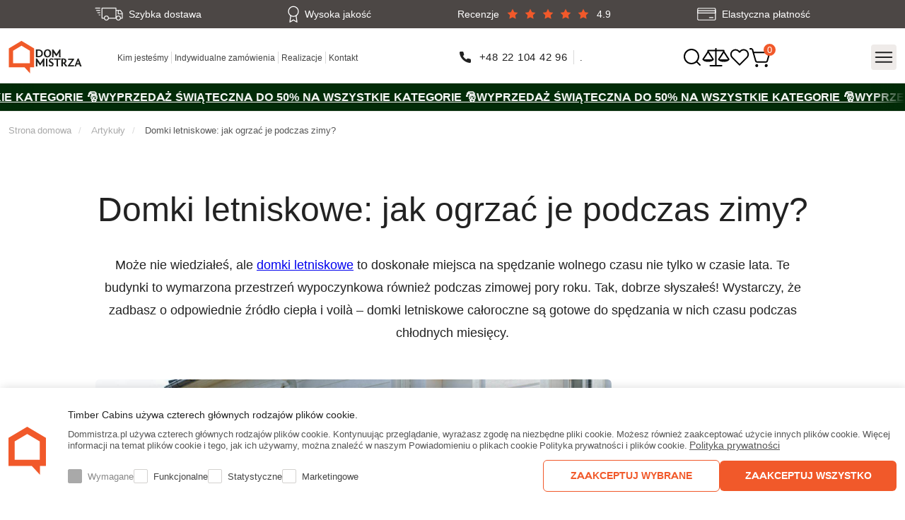

--- FILE ---
content_type: text/html; charset=UTF-8
request_url: https://dommistrza.pl/news-pl/domki-letniskowe-jak-ogrzac-je-podczas-zimy/
body_size: 13677
content:

<!DOCTYPE html>
<html lang="pl">
<head>
    <meta charset="UTF-8">
    <meta http-equiv="X-UA-Compatible" content="IE=edge">
    <meta name="viewport" content="width=device-width, initial-scale=1.0, maximum-scale=1">
    <title>domki letniskowe jak ogrzac je podczas zimy</title>
        <meta name="description" content="domki letniskowe jak ogrzac je podczas zimy">
    <meta name="robots" content="index, follow, max-snippet:-1, max-video-preview:-1, max-image-preview:large">
    <link rel="icon" sizes="32x32" href="/build/images/timber/shop/icons/favicon-32x32.png">
    <link rel="icon" sizes="192x192" href="/build/images/timber/shop/icons/favicon-192x192.png">
    <link rel="apple-touch-icon" href="/build/images/timber/shop/icons/favicon-180x180.png">

        
        <meta property="og:title" content="domki letniskowe jak ogrzac je podczas zimy" />
    <meta property="og:type"  content="website" />
    <meta property="og:image" content="/uploads/region/PL-64180c4239a73.svg" />
    <meta property="og:url"   content="https://dommistrza.pl/news-pl/domki-letniskowe-jak-ogrzac-je-podczas-zimy/" />
            
                                                            <link rel="alternate" href="https://dommistrza.pl/news-pl/domki-letniskowe-jak-ogrzac-je-podczas-zimy/" hreflang="pl" />
                                        
                    
        
                            
                    
    <link hreflang="x-default" href="https://dommistrza.pl/news-pl/domki-letniskowe-jak-ogrzac-je-podczas-zimy/" rel="alternate">

    
                        <link rel="canonical" href="https://dommistrza.pl/news-pl/domki-letniskowe-jak-ogrzac-je-podczas-zimy/"/>
                        <link rel="stylesheet" href="/build/6823.0bf17192.css"><link rel="stylesheet" href="/build/app.998802e8.css">
    

                <script type="text/javascript">
            window.omnisend = window.omnisend || [];
            omnisend.push(["brandID", "697235e1358f8efef9b6ec29"]);
            omnisend.push(["track", "$pageViewed"]);
            !function () {
                var e = document.createElement("script");
                e.type = "text/javascript";
                e.async = !0;
                e.src = "https://omnisnippet1.com/inshop/launcher-v2.js";
                var t = document.getElementsByTagName("script")[0];
                t.parentNode.insertBefore(e, t)
            }();
        </script>
    
                                                                                                                                                            <!-- Google Tag Manager -->
        <script>
            async function loadGTM() {
                const unixTimestampMillis = Date.now();
                let event_id = "69o50chg7os77ek5djr6qnpo5i" + unixTimestampMillis;

                let region = "PL";
                let hashedCountry = region ? await sha256Hash(region) : "";

                let fbc = "";
                let fbp = "";

                let data = {
                    'event': 'PageView',
                    'event_id': event_id,
                    'country': hashedCountry,
                    'client_ip_address': "18.218.50.123",
                    'client_user_agent': "Mozilla/5.0 (Macintosh; Intel Mac OS X 10_15_7) AppleWebKit/537.36 (KHTML, like Gecko) Chrome/131.0.0.0 Safari/537.36; ClaudeBot/1.0; +claudebot@anthropic.com)",
                    'external_id': "69o50chg7os77ek5djr6qnpo5i"
                }

                if (fbc) {
                    data.fbc = fbc;
                }

                if (fbp) {
                    data.fbp = fbp;
                }

                window.dataLayer = window.dataLayer || [];
                window.dataLayer.push(data);

                (function (w, d, s, l, i) {
                    w[l] = w[l] || [];
                    w[l].push({
                        'gtm.start':
                            new Date().getTime(), event: 'gtm.js'
                    });
                    var f = d.getElementsByTagName(s)[0],
                        j = d.createElement(s), dl = l != 'dataLayer' ? '&l=' + l : '';
                    j.async = true;
                    j.src =
                        'https://www.googletagmanager.com/gtm.js?id=' + i + dl;
                    f.parentNode.insertBefore(j, f);
                })(window, document, 'script', 'dataLayer', 'GTM-MNV2MMC');

                fetch('/track-contact', {
                    method: 'POST',
                    headers: {'Content-Type': 'application/json'},
                    body: JSON.stringify({
                        event_id: event_id,
                        event_name: "PageView",
                        referer: document.referrer
                    })
                });
            }
        </script>
        <!-- End Google Tag Manager -->
    
    
                
            <script>
            function getUserId() {

                let session_id = '';
                let user_id = '';
                let utm_campaign = '';
                let ga_cookie = document.cookie.split('; ').find(row => row.startsWith('_ga_'));
                if (document.cookie.split('; ').find(row => row.startsWith('_ga'))) {
                    user_id = document.cookie.split('; ').find(row => row.startsWith('_ga')).split('=')[1].split('.').slice(2).join('.');
                }

                if (ga_cookie) {
                    session_id = ga_cookie.split('=')[1].split('.')[2];
                }

                if (sessionStorage.getItem('utm_campaign')) {
                    utm_campaign = sessionStorage.getItem('utm_campaign');
                }
                return 'user_id: ' + user_id + ', session_id: ' + session_id + ', utm_campaign: ' + utm_campaign;
            }

            (function (d, t) {
                var v = d.createElement(t),
                    s = d.getElementsByTagName(t)[0];
                v.onload = function () {
                    window.voiceflow.chat.load({
                        verify: {
                            projectID: '663cb7064501af0901e555a0'
                        },
                        url: 'https://general-runtime.voiceflow.com/',
                        versionID: 'production',
                        userID: getUserId()
                    }).then(() => {

                        (function fixVFDesktop() {
                            const MEDIA = '(min-width: 768px)';

                            function run() {
                                const host = document.querySelector('#voiceflow-chat');
                                if (!host || !host.shadowRoot) {
                                    requestAnimationFrame(run);
                                    return;
                                }

                                const root = host.shadowRoot;

                                if (!root.querySelector('style[data-vf-desktop-fix]')) {
                                    const st = document.createElement('style');
                                    st.setAttribute('data-vf-desktop-fix', '1');
                                    st.textContent = `
                                        @media ${MEDIA} {
                                          :host, div[class*="vfrc-widget--chat"] {
                                            height: auto !important;
                                            max-height: none !important;

                                          }

                                          article[class*="vfrc-chat"] {
                                            --vf-max-h: min(80vh, 560px);
                                            height: auto !important;
                                            max-height: var(--vf-max-h) !important;
                                            overflow: hidden !important;
                                            display: flex !important;
                                            flex-direction: column !important;
                                          }

                                          article[class*="vfrc-chat"] > header,
                                          article[class*="vfrc-chat"] > footer {
                                            flex: 0 0 auto !important;
                                          }

                                          main[class*="vfrc-chat__dialog"] {
                                            flex: 1 1 auto !important;
                                            min-height: 0 !important;
                                            overflow: auto !important;
                                            overscroll-behavior: contain !important;
                                          }

                                          div[class*="c-jJnANo"] { padding: 22px 30px !important; }
                                        }`;
                                    root.appendChild(st);
                                }

                                ['article[class*="vfrc-chat"]', 'main[class*="vfrc-chat__dialog"]']
                                    .forEach(sel => {
                                        const el = root.querySelector(sel);
                                        if (el) {
                                            el.style.removeProperty('height');
                                            el.style.removeProperty('max-height');
                                            el.style.removeProperty('overflow');
                                        }
                                    });
                            }

                            run();
                            const mq = window.matchMedia(MEDIA);
                            (mq.addEventListener ? mq.addEventListener('change', run) : mq.addListener(run));
                            window.addEventListener('resize', run);
                        })();

                        var isMobile = window.innerWidth <= 1024;
                        var lastOpenTime = localStorage.getItem('chatOpenTime');
                        var currentTime = new Date().getTime();
                        var timeDiff = currentTime - new Date(lastOpenTime).getTime();
                        var timeLimit = 35 * 60 * 1000; // 35 minutes

                        if (lastOpenTime && timeDiff > timeLimit) {
                            setTimeout(function () {
                                // window.voiceflow.chat.open();
                                // localStorage.setItem('chatIsOpen', 'true');
                                // localStorage.setItem('chatOpenTime', new Date().toISOString());
                            }, (isMobile) ? 15000 : 5000);
                        } else if (!lastOpenTime || localStorage.getItem('chatIsOpen') !== 'true') {
                            setTimeout(function () {
                                // window.voiceflow.chat.open();
                                // localStorage.setItem('chatIsOpen', 'true');
                                // localStorage.setItem('chatOpenTime', new Date().toISOString());
                            }, (isMobile) ? 15000 : 5000);
                        } else {
                            window.voiceflow.chat.close();
                        }
                    });
                }
                v.src = "https://cdn.voiceflow.com/widget/bundle.mjs";
                v.type = "text/javascript";
                s.parentNode.insertBefore(v, s);
            })(document, 'script');
        </script>
    
                                                                                                                                                                                            
    
    <!-- TrustBox script -->
    <script type="text/javascript" src="//widget.trustpilot.com/bootstrap/v5/tp.widget.bootstrap.min.js" async></script>
    <!-- End TrustBox script -->

    </head>

<body class="news">
        <!-- Google Tag Manager (noscript) -->
    <noscript>
        <iframe src="https://www.googletagmanager.com/ns.html?id=GTM-MNV2MMC"
                height="0" width="0" style="display:none;visibility:hidden"></iframe>
    </noscript>
    <!-- End Google Tag Manager (noscript) -->
    

    

<header>
    <div class="searchbar">
        <div class="wrap">
            <form method="GET" action="/search-pl/">
                <div class="search-input">
                    <input name="query" class="live-search" type="text"
                           placeholder="Wpisz czego szukasz">
                    <button type="submit"></button>
                </div>
                <div class="search-dropdown">
                </div>
            </form>
            <button type="button" class="close"></button>
        </div>
    </div>
    <div class="infobar">
        <div class="wrap">
            <div class="delivery">Szybka dostawa</div>
            <div class="quality">Wysoka jakość</div>
            <div class="rating"
                 onclick="window.location.href='/review-pl/';"
                 style="cursor: pointer;">
                <span>Recenzje</span>
                <div class="stars">
                                                                                                                <div class="star on"></div>
                                                                                                <div class="star on"></div>
                                                                                                <div class="star on"></div>
                                                                                                <div class="star on"></div>
                                                                                                <div class="star on"></div>
                                                            </div>
                <span>4.9</span>
            </div>
            <div class="payment">Elastyczna płatność</div>
        </div>
    </div>
    <div class="mainbar">
        <div class="wrap">
            <a href="/" class="logo"><img
                        width="121" height="54"
                        src="/uploads/region/PL-64180c4239a73.svg"
                        alt="dommistrza.pl"></a>
            <ul class="info-list">
                <li>
                    <a href="/kim-jestesmy/">Kim jesteśmy</a>
                </li>
                <li>
                    <a href="/indywidualne-zamowienia/">Indywidualne zamówienia</a>
                </li>
                <li>
                    <a href="/realizacje/">Realizacje</a>
                </li>
                <li>
                    <a href="/kontakt/">Kontakt</a>
                </li>
            </ul>
            <ul class="contact-list">
                <li>
                                                                                                    <a class="header-phone-link track-contact" data-type="phone"
                                                            data-href="tel:+48 22 104 42 96"
                                data-value="+48 22 104 42 96"
                                                >+48 22 104 42 96</a>
                </li>
                <li>.</li>
            </ul>
            <div class="buttons">
                <button type="button" class="search-btn"></button>
                <a href="/compare-pl/" class="compare-btn"
                   data-count="0"></a>
                <a href="/wishlist-pl/" class="wishlist-btn"
                   data-count="0"></a>
                                    <div class="cart-btn">
                        


<a href="#" class="cart-ico" data-count="0"></a>
<div class="cart-dropdown">
            <p>Twój koszyk jest pusty</p>
    </div>
<script>
    function gtm_event_remove_from_cart(element) {
        if(typeof dataLayer !== 'undefined') {
            dataLayer.push({ ecommerce: null });  // Clear the previous ecommerce object.
            dataLayer.push({
                event: "remove_from_cart",
                ecommerce: {
                    currency: "PLN",
                    value: parseInt($(element).attr('data-price')) - parseInt($(element).attr('data-discount')),
                    items: [
                        {
                            item_id: $(element).attr('data-code'),
                            item_name: $(element).attr('data-name'),
                            affiliation: "TimberCabins pl",
                            discount: parseInt($(element).attr('data-discount')),
                            price: parseInt($(element).attr('data-price')),
                            item_variant: $(element).attr('data-wall-name'),
                            item_category: $(element).attr('data-category'),
                            quantity: 1
                        }
                    ]
                }
            });
        }
    }
</script>                    </div>
                            </div>
            <button type="button" class="find-btn">Znajdź nas</button>
        </div>
    </div>
    
<div class="navbar">
    <div class="wrap">
        <nav>
            <ul>
                <li>
                    <a href="/rabat/">Rabat</a>
                </li>
                                                                                        <li class="">
                                <a href="/wszystkie-domy/">Wszystkie domy</a>
                                                            </li>
                                                    <li class="">
                                <a href="/kupic-przez-internet/">Kup przez internet</a>
                                                            </li>
                                                    <li class="has-child">
                                <a href="/domy-modulowe/">Domy modułowe</a>
                                                                    <div class="megamenu">
                                        <ul>
                                                                                            <li>
                                                    <a href="/domy-modulowe/domy-do-30-m2/">Domy modułowe 30 m²</a>
                                                </li>
                                                                                            <li>
                                                    <a href="/domy-modulowe/domy-30-60-m2/">Domy modulowe 30 - 60 m²</a>
                                                </li>
                                                                                            <li>
                                                    <a href="/domy-modulowe/domy-od-60-m2/">Domy modułowe od 60 m2</a>
                                                </li>
                                                                                            <li>
                                                    <a href="/domy-modulowe/domy-z-czesciowym-wykonczeniem/">Domy z częściowym wykończeniem</a>
                                                </li>
                                                                                            <li>
                                                    <a href="/domy-modulowe/domy-w-pelni-wykonczone/">Domy w pełni wykończone</a>
                                                </li>
                                                                                    </ul>
                                    </div>
                                                            </li>
                                                    <li class="has-child">
                                <a href="/domy-drewniane/">Domy drewniane</a>
                                                                    <div class="megamenu">
                                        <ul>
                                                                                            <li>
                                                    <a href="/domy-drewniane/domki-drewniane-na-dzialke/">Domki drewniane na działkę</a>
                                                </li>
                                                                                            <li>
                                                    <a href="/domy-drewniane/tanie-domy/">Tanie domy</a>
                                                </li>
                                                                                            <li>
                                                    <a href="/domy-drewniane/male-domy/">Małe domy</a>
                                                </li>
                                                                                            <li>
                                                    <a href="/domy-drewniane/domki-brda/">Domki Brda</a>
                                                </li>
                                                                                            <li>
                                                    <a href="/domy-drewniane/domki-z-bali/">Domki z bali</a>
                                                </li>
                                                                                            <li>
                                                    <a href="/domy-drewniane/domy-70m2-bez-pozwolenia/">Domy 70m² bez pozwolenia</a>
                                                </li>
                                                                                            <li>
                                                    <a href="/domy-drewniane/domki-drewniane-caloroczne-do-35-m-pod-klucz/">Domki drewniane całoroczne do 35 m pod klucz</a>
                                                </li>
                                                                                    </ul>
                                    </div>
                                                            </li>
                                                    <li class="">
                                <a href="/domki-letniskowe/">Domki Letniskowe</a>
                                                            </li>
                                                    <li class="has-child">
                                <a href="/domki-ogrodowe/">Domki ogrodowe</a>
                                                                    <div class="megamenu">
                                        <ul>
                                                                                            <li>
                                                    <a href="/domki-ogrodowe/saunas/">Sauny ogrodowe zewnętrzne</a>
                                                </li>
                                                                                            <li>
                                                    <a href="/domki-ogrodowe/kioski/">Kioski handlowe drewniane</a>
                                                </li>
                                                                                            <li>
                                                    <a href="/domki-ogrodowe/camping-pods/">Kapsuły kempingowe (domek hobbita)</a>
                                                </li>
                                                                                            <li>
                                                    <a href="/domki-ogrodowe/domki-narzedziowe-drewniane/">Domki narzędziowe drewniane</a>
                                                </li>
                                                                                            <li>
                                                    <a href="/domki-ogrodowe/studio/">Studio ogrodowe</a>
                                                </li>
                                                                                    </ul>
                                    </div>
                                                            </li>
                                                    <li class="">
                                <a href="/garaze-drewniane/">Garaże Drewniane</a>
                                                            </li>
                                                    <li class="has-child">
                                <a href="/wiaty-drewniane/">Wiaty drewniane</a>
                                                                    <div class="megamenu">
                                        <ul>
                                                                                            <li>
                                                    <a href="/wiaty-drewniane/altany-ogrodowe/">Altany ogrodowe</a>
                                                </li>
                                                                                            <li>
                                                    <a href="/wiaty-drewniane/wiaty-garazowe/">Wiaty garażowe</a>
                                                </li>
                                                                                    </ul>
                                    </div>
                                                            </li>
                                                                        </ul>
        </nav>
    </div>
</div>
    <div class="marquee">
    <a href="/rabat" class="marquee-link">
        <div class="marquee-track">
            <span aria-hidden="true">Wyprzedaż świąteczna  do 50% na wszystkie kategorie 🎅</span>
            <span aria-hidden="true">Wyprzedaż świąteczna  do 50% na wszystkie kategorie 🎅</span>
            <span aria-hidden="true">Wyprzedaż świąteczna  do 50% na wszystkie kategorie 🎅</span>
            <span aria-hidden="true">Wyprzedaż świąteczna  do 50% na wszystkie kategorie 🎅</span>
            <span aria-hidden="true">Wyprzedaż świąteczna  do 50% na wszystkie kategorie 🎅</span>
            <span aria-hidden="true">Wyprzedaż świąteczna  do 50% na wszystkie kategorie 🎅</span>
            <span aria-hidden="true">Wyprzedaż świąteczna  do 50% na wszystkie kategorie 🎅</span>
            <span aria-hidden="true">Wyprzedaż świąteczna  do 50% na wszystkie kategorie 🎅</span>
            <span aria-hidden="true">Wyprzedaż świąteczna  do 50% na wszystkie kategorie 🎅</span>
            <span aria-hidden="true">Wyprzedaż świąteczna  do 50% na wszystkie kategorie 🎅</span>
        </div>
    </a>
</div>
    <div class="find-aside" data-back="Main menu">
        <div class="title">Znajdź nas</div>
                <ul>
                                            
                                                                                                        <li><a target="_blank" href="https://maestrodomy.cz/"><img
                                src="/static/timber/shop/flags/cs.svg"
                                alt="CZ">CZ
                    </a></li>                                            
                                                                    <li><a target="_blank" href="https://maestroholzbau.de/"><img
                                src="/static/timber/shop/flags/de.svg"
                                alt="DE">DE
                    </a></li>                                            
                                                                    <li><a target="_blank" href="https://maestrocasas.es/"><img
                                src="/static/timber/shop/flags/es.svg"
                                alt="ES">ES
                    </a></li>                                            
                                                                    <li><a target="_blank" href="https://maestrochalet.fr/"><img
                                src="/static/timber/shop/flags/fr.svg"
                                alt="FR">FR
                    </a></li>                                            
                                                                    <li><a target="_blank" href="https://maestrocasas.gr/"><img
                                src="/static/timber/shop/flags/gr.svg"
                                alt="GR">GR
                    </a></li>                                            
                                                                    <li><a target="_blank" href="https://maestrofahaz.hu/"><img
                                src="/static/timber/shop/flags/hu.svg"
                                alt="HU">HU
                    </a></li>                                            
                                                                    <li><a target="_blank" href="https://maestrocase.it/"><img
                                src="/static/timber/shop/flags/it.svg"
                                alt="IT">IT
                    </a></li>                                            
                                                                    <li><a target="_blank" href="https://meistronamai.lt/"><img
                                src="/static/timber/shop/flags/lt.svg"
                                alt="LT">LT
                    </a></li>                                            
                                                                    <li><a target="_blank" href="https://meistaramajas.lv/"><img
                                src="/static/timber/shop/flags/lv.svg"
                                alt="LV">LV
                    </a></li>                                            
                                                                    <li><a target="_blank" href="https://maestrotuinhuizen.nl/"><img
                                src="/static/timber/shop/flags/nl.svg"
                                alt="NL">NL
                    </a></li>                                            
                                                                                            
                                                                    <li><a target="_blank" href="https://maestrocasas.pt/"><img
                                src="/static/timber/shop/flags/pt.svg"
                                alt="PT">PT
                    </a></li>                                            
                                                                    <li><a target="_blank" href="https://maestrodomy.sk/"><img
                                src="/static/timber/shop/flags/sk.svg"
                                alt="SK">SK
                    </a></li>                                            
                                                                                                        <li><a target="_blank" href="https://maestrocabins.co.uk/"><img
                                src="/static/timber/shop/flags/uk.svg"
                                alt="UK">UK
                    </a></li>                    </ul>
        <button type="button" class="close-aside"></button>
    </div>
</header>


        
    <main>
        <div class="wrap">
            
<div class="breadcrumb">
    <a href="/">Strona domowa</a>
            
                <a class="breadcrumb-level1" href="/news-pl/">Artykuły</a>                        <a class="breadcrumb-level2" href="/news-pl/">Domki letniskowe: jak ogrzać je podczas zimy?</a>        </div>            <div class="inner">
                <h1>Domki letniskowe: jak ogrzać je podczas zimy?</h1>
                <div class="editor">
                    <!-- wp:paragraph -->
<p>Może nie wiedziałeś, ale <a href="https://dommistrza.pl/domki-letniskowe/">domki letniskowe</a> to doskonałe miejsca na spędzanie wolnego czasu nie tylko w czasie lata. Te budynki to wymarzona przestrzeń wypoczynkowa r&oacute;wnież podczas zimowej pory roku. Tak, dobrze słyszałeś! Wystarczy, że zadbasz o odpowiednie źr&oacute;dło ciepła i voil&agrave; &ndash; domki letniskowe całoroczne są gotowe do spędzania w nich czasu podczas chłodnych miesięcy.</p>
<!-- /wp:paragraph --><!-- wp:image {"align":"center","id":15437,"width":730,"height":487,"sizeSlug":"full","linkDestination":"none"} -->

<p><img alt="Blog" src="https://dommistrza.pl/uploads/wp_content_pl/2022/07/Summer-house-how-to-heat.jpg" style="height:487px; width:730px" /></p>
<!-- /wp:image --><!-- wp:paragraph -->

<p>Aby zachować ciepło i przytulność w swoim domku letniskowym tej jesieni i zimy, zapoznaj się z naszym przewodnikiem dotyczącym ogrzewania takich budynk&oacute;w. W tym artykule, wymieniamy wszystkie najlepsze źr&oacute;dła ciepła, kt&oacute;re można wykorzystać w domku letnim, w tym ogrzewanie podłogowe, palniki na drewno, grzejniki i wiele więcej.</p>
<!-- /wp:paragraph --><!-- wp:heading -->

<h2><strong>Ogrzewanie podłogowe</strong></h2>
<!-- /wp:heading --><!-- wp:paragraph -->

<p>To rozwiązanie jest idealne, jeśli masz za mało miejsca w swoim domku letniskowym na postawienie grzejnika. Dostępne są systemy wodne lub elektryczne, system elektryczny jest zwykle najbardziej odpowiedni dla tego rodzaju budynk&oacute;w. Oczywiście, koszty instalacji są wyższe niż w przypadku wolnostojących jednostek grzewczych, ale dużym plusem ogrzewania podłogowego jest to, że zapewnia r&oacute;wnomierne ogrzewanie całego pomieszczenia w czasie zimy, a nie tylko zlokalizowanego miejsca. Pamiętaj jednak, że od czasu do czasu musisz wykonać prace konserwacyjne przy tego rodzaju ogrzewaniu, przy czym być może będzie konieczne rozmontowywanie podłogi.</p>
<!-- /wp:paragraph --><!-- wp:heading -->

<h2><strong>Grzejniki elektryczne</strong></h2>
<!-- /wp:heading --><!-- wp:paragraph -->

<p>Grzejniki elektryczne są albo napełnione wodą i montowane na ścianie, albo wypełnione olejem i wolnostojące. Oba typy są proste w obsłudze i mają dość niskie koszty eksploatacji. Jednostki przenośne nie wymagają w og&oacute;le instalacji i mogą być używane wszędzie tam, gdzie potrzebujesz ciepła, zaraz po wejściu do domku letniego. Dostępne we wsp&oacute;łczesnym i klasycznym stylu grzejniki są bezpiecznym wyborem dla konstrukcji, jakimi są domki letniskowe. Jeśli zdecydujesz się na model z 24-godzinnym minutnikiem i termostatem, wchodząc do pomieszczenia, zawsze będziesz mile zaskoczony ciepłem i przytulną atmosferą. Pamiętaj jednak, że dają one ciepło punktowe, więc nie ogrzeją samodzielnie dużego domku.</p>
<!-- /wp:paragraph --><!-- wp:heading -->

<h2><strong>Grzejniki wentylatorowe</strong></h2>
<!-- /wp:heading --><!-- wp:paragraph -->

<p>Takie urządzenia są łatwe w obsłudze i zapewniają natychmiastowe ciepło. Po prostu podłącz, włącz i gotowe &ndash; domki letniskowe będą się nagrzewać. Termowentylatory są jednak energochłonne, więc aby obniżyć koszty za prąd, najlepiej nie używać ich przez wiele godzin. Do ich zalet należy to, że są idealne do szybkiego ogrzewania mniejszych pomieszczeń, takich jak domki letniskowe całoroczne. Rozprowadzają ciepło, więc ogrzewają nie tylko Ciebie, ale r&oacute;wnież całą dostępną przestrzeń. Do wyboru jest szeroka gama rozmiar&oacute;w i styl&oacute;w, więc jeśli zdecydujesz się na grzejnik wentylatorowy, z pewnością znajdziesz coś, co zaspokoi Twoje potrzeby.</p>
<!-- /wp:paragraph --><!-- wp:heading -->

<h2><strong>Energia słoneczna</strong></h2>
<!-- /wp:heading --><!-- wp:paragraph -->

<p>Jeśli nie masz prądu w swoim domku letniskowym, dlaczego miałbyś nie skorzystać z darmowej energii słonecznej? Panele fotowoltaiczne na dachu mogą służyć jako źr&oacute;dło prądu, ponieważ zamieniają energię słoneczna w energię elektryczną. Dzięki temu możesz użyć jej do podgrzewania wody, kt&oacute;ra następnie może ogrzać mały grzejnik. Jest to tak ekonomiczna i przyjazna dla środowiska opcja ogrzania domku letniskowego zimą, jak to tylko możliwe, ale jest to r&oacute;wnież niezwykle bezpieczne rozwiązanie. Alternatywnie, możesz wykorzystać energię słoneczną, aby zaopatrzyć budynek w energię elektryczną i wykorzystać ją do zasilania jednego z innych rozwiązań grzewczych, na przykład ogrzewania podłogowego. Jak widzisz wyb&oacute;r jest duży. Tak naprawdę wszystko zależy od Twoich osobistych potrzeb, pragnień i budżetu.</p>
<!-- /wp:paragraph -->
                </div>
                <div class="share">
                    <p>Udostępnij:</p>
                    <a href="https://www.facebook.com/DomMistrza/" class="fb"></a>
                    <a href="https://www.instagram.com/dommistrza/" class="in"></a>
                </div>
                <div class="line"></div>
                <a href="/news-pl/" class="btn frame-orange">Powrót</a>
            </div>
        </div>
                        
            <div class="create-own">
                    <div class="col">
                    <div class="content">
                                    <h3><strong>Gotowi rozpocząć podr&oacute;ż do wymarzonego domu?</strong><br />
<br />
Przytulny, naturalny, trwały &ndash; tak może wyglądać Tw&oacute;j nowy dom.<br />
Skontaktuj się z nami i wsp&oacute;lnie zrealizujmy Twoją wizję!</h3>
                            </div>
        </div>
                    <div class="col">
                                                                                    
                                <form name="contact" method="post" id="form" class="content" data-url="/news-pl/domki-letniskowe-jak-ogrzac-je-podczas-zimy/#form" data-entity="contact" enctype="multipart/form-data">
                        <div class="h2">Złożyć wniosek</div>
            <div class="row">
    <div class="double-input">
                    <div class="input  required ">
            <div class="input-frame">
        <input type="text" id="contact_name" name="contact[name]"                 
                                                    placeholder="Imię i nazwisko (wymagane) *"
             />            </div></div>
            
                    <div class="input  required ">
            <div class="input-frame">
        <input type="text" id="contact_email" name="contact[email]"                 
                                                    placeholder="Adres e-mail *"
             />            </div></div>
            
    </div>
            <div class="double-input">
                        <div class="input  required ">
            <div class="input-frame">
        <input type="text" id="contact_phone" name="contact[phone]"                 
                                                    placeholder="Nr telefonu (wymagane, +48) *"
             />            </div></div>
            
            <label for="contact_date" class="date-input">
        <input type="text" id="contact_date" name="contact[date]"                 
                placeholder="Wybierz termin konsultacji"
             />
    </label>    
            <input type="hidden" id="contact_campaign" name="contact[campaign]" class="utm_campaign" />
        </div>
        <div class="file-input-wrap">
        <div class="file-input">
            <input type="file" id="chooseFile" multiple=""
                   name="contact[files][]">
            <label for="chooseFile">
                <span>Załącz plik (PDF, JPG, PNG, do 5MG)</span>
            </label>
            <div class="addedFiles" id="addedFiles"></div>
        </div>
    </div>
    <div class="double-input">
                    <div class="input textarea required ">
            <div class="input-frame">
        <textarea id="contact_text" name="contact[text]"                 
                                                    placeholder="Wiadomość tekstowa *"
            ></textarea>            </div></div>
            
        <div class="emailConfirm">
            <input type="email" id="contact_emailConfirm" name="contact[emailConfirm]" class="purpose" />
        </div>
        <div class="info">
            <label for="contact_terms"
                   class="checkbox ">
                <input type="checkbox" id="contact_terms" name="contact[terms]" value="1" />
                <span class="c-box"></span>
                <span class="c-text">
                            Zgadzam się, że moje dane osobowe będą przetwarzane i przechowywane. Więcej szczegółowych informacji na temat przetwarzania danych można znaleźć w naszej <a class="nolink" href="/polityka-prywatnosci/" target="_blank">polityce prywatności</a>. Wymaga tego prawo Unii Europejskiej. Bez tego nie moglibyśmy odpowiedzieć na Państwa kontakt
                            </span>
            </label>
        </div>
    </div>
</div>

            <button type="submit">Wyślij</button>
            <input type="hidden" id="contact__token" name="contact[_token]" value="efe3232558538546e752.k7nMHb4uWuTHjRlTfMELgB0-kLKLCJBSquvW6qUjMsA.ouaIRZNdY7eQ_3s6Obtx1ixh8du6Jc8wxaejmPJBR_PlyYlO7xtvorXMQA" />
            </form>
        </div>
    </div>
            
        <div class="news-section">
        <div class="wrap">
            <div class="text">
                <div class="title">Artykuły</div>
                <a href="/news-pl/" class="btn">Wszystkie wiadomości</a>
            </div>
            <div class="slider">
                <button type="button" class="prev"></button>
                <div class="news-slider">
                                                                                                                    <div>
                            <div class="news-card">
                                <a href="/news-pl/domek-ogrodowy-drewniany-funkcjonalnosc-i-naturalny-styl-w-jednym/" class="photo">
                                                                            <img
                                            src="/uploads/news/876/Domek ogrodowy drewniany – funkcjonalność i naturalny styl w jednym-354x238.webp"
                                            alt="domek ogrodowy drewniany – funkcjonalnosc i naturalny styl w jednym">
                                                                    </a>
                                <a href="/news-pl/domek-ogrodowy-drewniany-funkcjonalnosc-i-naturalny-styl-w-jednym/" class="title">Domek ogrodowy drewniany – funkcjonalność i naturalny styl w jednym</a>
                                <p></p>
                                <a href="/news-pl/domek-ogrodowy-drewniany-funkcjonalnosc-i-naturalny-styl-w-jednym/" class="more">Czytaj więcej </a>
                            </div>
                        </div>
                                                                                                                    <div>
                            <div class="news-card">
                                <a href="/news-pl/domki-letniskowe-na-sprzedaz-twoj-wlasny-azyl-wsrod-natury/" class="photo">
                                                                            <img
                                            src="/uploads/news/875/Domki letniskowe na sprzedaż – Twój własny azyl wśród natury-354x238.webp"
                                            alt="domki letniskowe na sprzedaz – twoj wlasny azyl wsrod natury">
                                                                    </a>
                                <a href="/news-pl/domki-letniskowe-na-sprzedaz-twoj-wlasny-azyl-wsrod-natury/" class="title">Domki letniskowe na sprzedaż – Twój własny azyl wśród natury</a>
                                <p></p>
                                <a href="/news-pl/domki-letniskowe-na-sprzedaz-twoj-wlasny-azyl-wsrod-natury/" class="more">Czytaj więcej </a>
                            </div>
                        </div>
                                                                                                                    <div>
                            <div class="news-card">
                                <a href="/news-pl/wiata-drewniana-funkcjonalnosc-i-naturalny-styl-w-jednym/" class="photo">
                                                                            <img
                                            src="/uploads/news/874/Wiata drewniana – funkcjonalność i naturalny styl w jednym-354x238.webp"
                                            alt="wiata drewniana – funkcjonalnosc i naturalny styl w jednym">
                                                                    </a>
                                <a href="/news-pl/wiata-drewniana-funkcjonalnosc-i-naturalny-styl-w-jednym/" class="title">Wiata drewniana – funkcjonalność i naturalny styl w jednym</a>
                                <p></p>
                                <a href="/news-pl/wiata-drewniana-funkcjonalnosc-i-naturalny-styl-w-jednym/" class="more">Czytaj więcej </a>
                            </div>
                        </div>
                                                                                                                    <div>
                            <div class="news-card">
                                <a href="/news-pl/dom-bez-pozwolenia-caloroczny-pod-klucz-komfort-bez-biurokracji/" class="photo">
                                                                            <img
                                            src="/uploads/news/873/Dom bez pozwolenia całoroczny pod klucz – komfort bez biurokracji-354x238.webp"
                                            alt="dom bez pozwolenia caloroczny pod klucz – komfort bez biurokracji">
                                                                    </a>
                                <a href="/news-pl/dom-bez-pozwolenia-caloroczny-pod-klucz-komfort-bez-biurokracji/" class="title">Dom bez pozwolenia całoroczny pod klucz – komfort bez biurokracji</a>
                                <p></p>
                                <a href="/news-pl/dom-bez-pozwolenia-caloroczny-pod-klucz-komfort-bez-biurokracji/" class="more">Czytaj więcej </a>
                            </div>
                        </div>
                                                                                                                    <div>
                            <div class="news-card">
                                <a href="/news-pl/domek-letniskowy-na-sprzedaz-idealne-rozwiazanie-na-kazda-pore-roku/" class="photo">
                                                                            <img
                                            src="/uploads/news/872/Domek letniskowy na sprzedaż – idealne rozwiązanie na każdą porę roku-354x238.webp"
                                            alt="domek letniskowy na sprzedaz – idealne rozwiazanie na kazda pore roku">
                                                                    </a>
                                <a href="/news-pl/domek-letniskowy-na-sprzedaz-idealne-rozwiazanie-na-kazda-pore-roku/" class="title">Domek letniskowy na sprzedaż – idealne rozwiązanie na każdą porę roku</a>
                                <p></p>
                                <a href="/news-pl/domek-letniskowy-na-sprzedaz-idealne-rozwiazanie-na-kazda-pore-roku/" class="more">Czytaj więcej </a>
                            </div>
                        </div>
                                                                                                                    <div>
                            <div class="news-card">
                                <a href="/news-pl/altana-ogrodowa-nowoczesna-polaczenie-elegancji-i-komfortu/" class="photo">
                                                                            <img
                                            src="/uploads/news/871/Altana ogrodowa nowoczesna – połączenie elegancji i komfortu-354x238.webp"
                                            alt="altana ogrodowa nowoczesna – polaczenie elegancji i komfortu">
                                                                    </a>
                                <a href="/news-pl/altana-ogrodowa-nowoczesna-polaczenie-elegancji-i-komfortu/" class="title">Altana ogrodowa nowoczesna – połączenie elegancji i komfortu</a>
                                <p></p>
                                <a href="/news-pl/altana-ogrodowa-nowoczesna-polaczenie-elegancji-i-komfortu/" class="more">Czytaj więcej </a>
                            </div>
                        </div>
                                                                                                                    <div>
                            <div class="news-card">
                                <a href="/news-pl/nowoczesne-altany-ogrodowe-projekty-elegancja-i-relaks-w-twoim-ogrodzie/" class="photo">
                                                                            <img
                                            src="/uploads/news/870/Nowoczesne altany ogrodowe projekty – elegancja i relaks w Twoim ogrodzie-354x238.webp"
                                            alt="nowoczesne altany ogrodowe projekty – elegancja i relaks w twoim ogrodzie">
                                                                    </a>
                                <a href="/news-pl/nowoczesne-altany-ogrodowe-projekty-elegancja-i-relaks-w-twoim-ogrodzie/" class="title">Nowoczesne altany ogrodowe projekty – elegancja i relaks w Twoim ogrodzie</a>
                                <p></p>
                                <a href="/news-pl/nowoczesne-altany-ogrodowe-projekty-elegancja-i-relaks-w-twoim-ogrodzie/" class="more">Czytaj więcej </a>
                            </div>
                        </div>
                                                                                                                    <div>
                            <div class="news-card">
                                <a href="/news-pl/domek-ogrodowy-nowoczesny-elegancja-i-praktycznosc-w-jednym/" class="photo">
                                                                            <img
                                            src="/uploads/news/869/Domek ogrodowy nowoczesny – elegancja i praktyczność w jednym-354x238.webp"
                                            alt="domek ogrodowy nowoczesny – elegancja i praktycznosc w jednym">
                                                                    </a>
                                <a href="/news-pl/domek-ogrodowy-nowoczesny-elegancja-i-praktycznosc-w-jednym/" class="title">Domek ogrodowy nowoczesny – elegancja i praktyczność w jednym</a>
                                <p></p>
                                <a href="/news-pl/domek-ogrodowy-nowoczesny-elegancja-i-praktycznosc-w-jednym/" class="more">Czytaj więcej </a>
                            </div>
                        </div>
                                                                                                                    <div>
                            <div class="news-card">
                                <a href="/news-pl/domki-ogrodowe-praktyczne-i-estetyczne-rozwiazanie-do-kazdego-ogrodu/" class="photo">
                                                                            <img
                                            src="/uploads/news/845/Domki ogrodowe praktyczne i estetyczne rozwiązanie do każdego ogrodu-354x238.webp"
                                            alt="domki ogrodowe praktyczne i estetyczne rozwiazanie do kazdego ogrodu">
                                                                    </a>
                                <a href="/news-pl/domki-ogrodowe-praktyczne-i-estetyczne-rozwiazanie-do-kazdego-ogrodu/" class="title">Domki ogrodowe: praktyczne i estetyczne rozwiązanie do każdego ogrodu</a>
                                <p></p>
                                <a href="/news-pl/domki-ogrodowe-praktyczne-i-estetyczne-rozwiazanie-do-kazdego-ogrodu/" class="more">Czytaj więcej </a>
                            </div>
                        </div>
                                                                                                                    <div>
                            <div class="news-card">
                                <a href="/news-pl/domy-modulowe-cena-i-mozliwosci/" class="photo">
                                                                            <img
                                            src="/uploads/news/844/Domy modułowe cena i możliwości-354x238.png"
                                            alt="domy modulowe cena i mozliwosci">
                                                                    </a>
                                <a href="/news-pl/domy-modulowe-cena-i-mozliwosci/" class="title">Domy modułowe: cena i możliwości</a>
                                <p></p>
                                <a href="/news-pl/domy-modulowe-cena-i-mozliwosci/" class="more">Czytaj więcej </a>
                            </div>
                        </div>
                                    </div>
                <button type="button" class="next"></button>
            </div>
        </div>
    </div>
    </main>

    <footer>
    <div class="wrap">
        <div class="col">
            <a href="/"><img
                        src="/build/images/timber/shop/main/logo_78x100.svg"
                        alt="dommistrza.pl"></a>
            <ul>
                <li>Kontakt z firmą</li>
                <li>DOM MISTRZA sp. z o.o.</li>
                <li>ul. Sienna 64, 00-825 Warszawa, Polska</li>
                <li>NIP: 386363150</li>
                <li>Numer VAT: 9662140207</li>
                <li>Adres e-mail: <a class="header-phone-link "
                                            href="mailto:info@dommistrza.pl">info@dommistrza.pl</a>
                </li>
                <!-- Trustpilot widget based on region -->
                                                                
                
                                                                                            
                                    <div class="trustpilot-section" style="margin-top: 20px;">
                        <div class="trustpilot-widget"
                             data-locale="en-US"
                             data-template-id="56278e9abfbbba0bdcd568bc"
                             data-businessunit-id="null"
                             data-style-height="52px"
                             data-style-width="100%"
                             data-token="null">
                            <a href="null" target="_blank" rel="noopener">Trustpilot</a>
                        </div>
                    </div>
                            </ul>
        </div>
        <div class="line"></div>
        
        
        <ul>
            <li>Informacje prawne</li>
            <li>
                <a href="/polityka-prywatnosci/">Polityka prywatności</a>
            </li>
                                                <li>
                        <a href="/regulamin-dokonywania-zakupu-sprzedazy/">Regulamin dokonywania zakupu/sprzedaży</a>
                    </li>
                                                                <li>
                        <a href="/instrukcja-przechowywania-domowego-i-uzytkowania-produktu/">Instrukcja przechowywania (domowego) I użytkowania produktu</a>
                    </li>
                                                                <li>
                        <a href="/gwarancja/">Gwarancja</a>
                    </li>
                                                                                            </ul>
        <ul>
            <li>o firmie</li>
            <li>
                <a href="/kim-jestesmy/">Kim jesteśmy</a>
            </li>
                                                                                                                                                                <li>
                        <a href="/gwarancja-jakosci/">Gwarancja jakości</a>
                    </li>
                                        <li><a href="/review-pl/">Recenzje</a>
            </li>
            <li><a href="/news-pl/">Artykuły</a></li>
            <li>
                <a href="/produkcja/">Produkcja</a>
            </li>
            <li>
                <a href="/kariera/">Kariera</a>
            </li>

                    </ul>
        <ul>
            <li>Informacje dla klientów</li>
                                                                                                                                    <li>
                        <a href="/transport-i-dostawa/">Transport i dostawa</a>
                    </li>
                                                                    <li><a href="/faq-pl/">Często zadawane pytania (FAQ)</a>
            </li>
            <li>
                <button type="button" id="popup-reservation">Konsultacje w sprawie rezerw</button>
            </li>
            <li>
                <a href="https://dommistrza.pl/sitemap.xml">Sitemap</a>
            </li>
        </ul>
        <div class="socials">
                            <a target="_blank" href="https://www.facebook.com/DomMistrza/"
                   class="fb"></a>
                                        <a target="_blank" href="https://www.instagram.com/dommistrza/"
                   class="in"></a>
                                        <a target="_blank" href="https://www.youtube.com/channel/UCP5AGF_NhR2kaHb4P6X9wyw"
                   class="yt"></a>
                                        <a target="_blank" href="https://www.tiktok.com/@dommistrza?lang=en"
                   class="tiktok"></a>
                    </div>
    </div>
</footer>
<div class="loader">
    <div class="circle">
        <img src="/build/images/timber/shop/main/logo_78x100.svg"
             alt="dommistrza.pl">
    </div>
</div>
<div id="cookies">
    <div class="wrap">
        <a href="/" title="TimberCabins"><img
                    src="/build/images/timber/shop/main/logo_78x100.svg" alt="TimberCabins"
                    title="TimberCabins"></a>
        <div class="right">
            <div class="row">
                <p>Timber Cabins używa czterech głównych rodzajów plików cookie.</p>
                <p>Dommistrza.pl używa czterech głównych rodzajów plików cookie. Kontynuując przeglądanie, wyrażasz zgodę na niezbędne pliki cookie. Możesz również zaakceptować użycie innych plików cookie. Więcej informacji na temat plików cookie i tego, jak ich używamy, można znaleźć w naszym Powiadomieniu o plikach cookie Polityka prywatności i plików cookie. <a class="nolink" href="/polityka-prywatnosci/" target="_blank">Polityka prywatności</a></p>
            </div>
            <div class="row">
                <div class="chbox-wrap">
                    <label for="cookies1" class="checkbox">
                        <input name="cookies1" id="cookies1" class="allowed_cookies" type="checkbox" value="0"
                               checked="" disabled="" required="required">
                        <span class="c-box"></span>
                        <span class="c-text">Wymagane</span>
                    </label>
                    <label for="cookies2" class="checkbox">
                        <input name="cookies2" id="cookies2" class="allowed_cookies" value="1" type="checkbox">
                        <span class="c-box"></span>
                        <span class="c-text">Funkcjonalne</span>
                    </label>
                    <label for="cookies3" class="checkbox">
                        <input name="cookies3" id="cookies3" class="allowed_cookies" value="2" type="checkbox">
                        <span class="c-box"></span>
                        <span class="c-text">Statystyczne</span>
                    </label>
                    <label for="cookies4" class="checkbox">
                        <input name="cookies4" id="cookies4" class="allowed_cookies" value="3" type="checkbox">
                        <span class="c-box"></span>
                        <span class="c-text">Marketingowe</span>
                    </label>
                </div>
                <div class="buttons-wrap">
                    <button type="button" class="btn frame-orange agree_button actived"
                            onclick="cookies.acceptSelected();">Zaakceptuj wybrane</button>
                    <button type="button" class="btn orange agree_button" id="mark_all"
                            onclick="cookies.acceptAll();">Zaakceptuj wszystko</button>
                </div>
            </div>
        </div>
    </div>
</div>

<div class="popup popup-reservation">
            <form name="contact_form_in_popup_res" method="post" id="form" class="popup-card" data-url="/popup/reserve_consultation" data-entity="contact_form_in_popup_res" enctype="multipart/form-data">
    <button type="button" class="close"></button>
    <div class="title">Masz pytania? Porozmawiajmy</div>
    <p>Pomożemy Ci spełnić marzenia i odpowiemy na wszystkie pytania!</p>
    <div class="row">
        <div class="double-input">
                        <div class="input  required ">
            <div class="input-frame">
        <input type="text" id="contact_form_in_popup_res_name" name="contact_form_in_popup_res[name]"                 
                                                    placeholder="Imię i nazwisko (wymagane) *"
             />            </div></div>
            
                        <div class="input  required ">
            <div class="input-frame">
        <input type="text" id="contact_form_in_popup_res_email" name="contact_form_in_popup_res[email]"                 
                                                    placeholder="Adres e-mail *"
             />            </div></div>
            
        </div>
        <div class="double-input">
                        <div class="input  required ">
            <div class="input-frame">
        <input type="text" id="contact_form_in_popup_res_phone" name="contact_form_in_popup_res[phone]"                 
                                                    placeholder="Nr telefonu (wymagane, +48) *"
             />            </div></div>
            
            <label for="contact_form_in_popup_res_date" class="date-input">
        <input type="text" id="contact_form_in_popup_res_date" name="contact_form_in_popup_res[date]"                 
                placeholder="Wybierz termin konsultacji"
             />
    </label>    
            <input type="hidden" id="contact_form_in_popup_res_campaign" name="contact_form_in_popup_res[campaign]" class="utm_campaign" />
        </div>
                    <div class="file-input-wrap">
                <div class="file-input">
                    <input type="file" id="chooseFile" multiple=""
                           name="contact_form_in_popup_res[files][]">
                    <label for="chooseFile">
                        <span>Załącz plik (PDF, JPG, PNG, do 5MG)</span>
                    </label>
                    <div class="addedFiles" id="addedFiles"></div>
                </div>
            </div>
                <div class="double-input">
                        <div class="input textarea required ">
            <div class="input-frame">
        <textarea id="contact_form_in_popup_res_text" name="contact_form_in_popup_res[text]"                 
                                                    placeholder="Wiadomość tekstowa *"
            ></textarea>            </div></div>
            
            <div class="emailConfirm">
                <input type="email" id="contact_form_in_popup_res_emailConfirm" name="contact_form_in_popup_res[emailConfirm]" class="purpose" />
            </div>
            <input type="hidden" name="sellerEmail" value="" class="seller-email-input">
            <input type="hidden" name="subject" value="" class="subject-input">
            <div class="info">
                <label for="contact_form_in_popup_res_terms"
                       class="checkbox ">
                    <input type="checkbox" id="contact_form_in_popup_res_terms" name="contact_form_in_popup_res[terms]" value="1" />
                    <span class="c-box"></span>
                    <span class="c-text">
                            Zgadzam się, że moje dane osobowe będą przetwarzane i przechowywane. Więcej szczegółowych informacji na temat przetwarzania danych można znaleźć w naszej <a class="nolink" href="/polityka-prywatnosci/" target="_blank">polityce prywatności</a>. Wymaga tego prawo Unii Europejskiej. Bez tego nie moglibyśmy odpowiedzieć na Państwa kontakt
                            </span>
                </label>
            </div>
        </div>
    </div>
    <button type="submit" class="btn orange">Wyślij</button>
    <input type="hidden" id="contact_form_in_popup_res__token" name="contact_form_in_popup_res[_token]" value="c591cf5d72cfc4e9ae1f93eef.GPdTE1UtJ-CkiATuQmRB7aDFYzN27qMy7FXbN_xREcQ.cY1laicdcaXrwzzechN1lNSxJ0kVmuIfjRqBfso9QvZHmCFpYBhut-HNSQ" />
    </form>
</div>

<script>
    var banner_loaded_url = '/banner/loaded';
    var banner_loaded = 0;
</script>


    <script src="/build/runtime.df34a55c.js"></script><script src="/build/4567.c004d6d7.js"></script><script src="/build/6823.08e29413.js"></script><script src="/build/app.f367c108.js"></script>
<div class="popup popup-success" id="successPopup">
    <div class="popup-card">
        <button type="button" class="close"></button>
        <div class="icon"></div>
        <div class="title"></div>
        <p class="text"></p>
        <button type="submit" class="btn orange close"></button>
    </div>
</div><div class="popup popup-error" id="errorPopup">
    <div class="popup-card">
        <button type="button" class="close"></button>
        <div class="icon"></div>
        <div class="title"></div>
        <p class="text"></p>
        <button type="submit" class="btn orange close"></button>
    </div>
</div><div class="popup popup-success" id="cookiePopup">
    <div class="popup-card">
        <button type="button" class="close"></button>
        <p class="text"></p>
        <div class="buttons">
            <button type="submit" class="btn orange close decline"></button>
            <button type="submit" class="btn orange close accept"></button>
        </div>
    </div>
</div><script>
    function gtm_event_add_to_wishlist(element) {
        if(typeof dataLayer !== 'undefined') {
            dataLayer.push({ ecommerce: null });  // Clear the previous ecommerce object.
            dataLayer.push({
                event: "add_to_wishlist",
                ecommerce: {
                    currency: "PLN",
                    value: parseInt($(element).attr('data-price')) - parseInt($(element).attr('data-discount')),
                    items: [
                        {
                            item_id: $(element).attr('data-code'),
                            item_name: $(element).attr('data-name'),
                            affiliation: "TimberCabins pl",
                            discount: parseInt($(element).attr('data-discount')),
                            price: parseInt($(element).attr('data-price')),
                            quantity: 1
                        }
                    ]
                }
            });
        }
    }
</script><script>
    async function gtm_call_phone() {
        if (typeof dataLayer !== 'undefined') {
            dataLayer.push({ecommerce: null});

            const unixTimestampMillis = Date.now();
            let event_id = "69o50chg7os77ek5djr6qnpo5i"+unixTimestampMillis;
            let country = "PL";
            let hashedCountry = await sha256Hash(country);

            let fbc = "";
            let fbp = "";

            let data = {
              event: "phone_number_click_new",
              event_id: event_id,
              country: hashedCountry,
              client_ip_address: "18.218.50.123",
              client_user_agent: "Mozilla/5.0 (Macintosh; Intel Mac OS X 10_15_7) AppleWebKit/537.36 (KHTML, like Gecko) Chrome/131.0.0.0 Safari/537.36; ClaudeBot/1.0; +claudebot@anthropic.com)",
              external_id: "69o50chg7os77ek5djr6qnpo5i",
            }

            if(fbc) {
              data.fbc = fbc;
            }
            if(fbp) {
              data.fbp = fbp;
            }

            dataLayer.push(data);

            track(event_id);
        }

        function track(event_id) {
          fetch('/track-contact', {
            method: 'POST',
            headers: { 'Content-Type': 'application/json' },
            body: JSON.stringify({
              event_id: event_id,
              event_name: "Contact"
            })
          });
        }
    }
</script>






<script>
    var date_format = 'Y-m-d'
    var base_url = 'https://dommistrza.pl'
    var time_zone = 'Europe/Warsaw'
    var locale = 'pl'
    var searchUrl = '/ajax/search';
    var select2_min_chars = 'Proszę wpisać  %min_chars% lub więcej znaków'
    var select2_no_results = 'Nie możesz znaleźć domu, który Ci się podoba?'
    var select2_searching = 'Searching'
    var wishlist_added_title = 'Dodano do listy'
    var wishlist_removed_title = 'Usunięto z listy'
    var cookie_policy_text = 'Aby obejrzeć ten film, musisz wyrazić zgodę na statystyczne pliki cookie. Jeśli się zgadzasz, kliknij przycisk &quot;Akceptuj&quot; poniżej, a film zostanie odtworzony automatycznie. Jeśli nie wyrażasz zgody, możesz obejrzeć film na platformie Youtube w nowo otwartym oknie przeglądarki.';
    var cookie_policy_accept_btn = 'Akceptuj';
    var cookie_policy_decline_btn = 'Odrzuć';
    var thanks = 'Dziękujemy';
    var thanks = 'Dziękujemy';
    var get_contact = 'Masz pytania? Skontaktuj się z nami';

    var contact_url = '/';

        document.addEventListener("DOMContentLoaded", () => {
        loadGTM();

        const params = new URLSearchParams(window.location.search);

        const utmParams = ['utm_source', 'utm_medium', 'utm_campaign'];

        utmParams.forEach(param => {
            const value = params.get(param);
            if (value) {
                sessionStorage.setItem(param, value);
            }
        });

        const campaignFields = document.querySelectorAll('.utm_campaign');
        const storedCampaign = sessionStorage.getItem('utm_campaign');
        if (storedCampaign) {
            campaignFields.forEach(field => {
                field.value = storedCampaign;
            });
        }
    });
    
    </script>
<script>
    /*
    window.onload = function() {
        var start = localStorage.getItem('start');
        var start2 = localStorage.getItem('start2');
        if (start === null) {
            start = new Date().getTime();
            localStorage.setItem('start', start);
        }
        if (start2 === null) {
            start2 = new Date().getTime();
            localStorage.setItem('start2', start2);
        }

        var shown = localStorage.getItem('shown');
        if (shown === null || shown === 'false') {
            var timeSpent = new Date().getTime() - start;
            if (timeSpent < 15000) {
                setTimeout(showModal, 15000 - timeSpent, true);
            } else {
                showModal(true);
            }
        }

        var shown2 = localStorage.getItem('shown2');
        if (shown2 === null || shown2 === 'false') {
            var timeSpent2 = new Date().getTime() - start2;
            if (timeSpent2 < 60000) {
                setTimeout(showModal, 60000 - timeSpent2, false);
            } else {
                showModal(false);
            }
        }
    }
    */
    function showModal(first) {
        if (first) {
            localStorage.setItem('shown', 'true');
        } else {
            localStorage.setItem('shown2', 'true');
        }
        $('#popup-reservation').click();
    }
</script>

</body>
</html>

--- FILE ---
content_type: application/javascript
request_url: https://dommistrza.pl/build/runtime.df34a55c.js
body_size: 1948
content:
!function(){"use strict";var e,n,t,r,o={},f={};function c(e){var n=f[e];if(void 0!==n)return n.exports;var t=f[e]={id:e,loaded:!1,exports:{}};return o[e].call(t.exports,t,t.exports,c),t.loaded=!0,t.exports}c.m=o,e=[],c.O=function(n,t,r,o){if(!t){var f=1/0;for(d=0;d<e.length;d++){t=e[d][0],r=e[d][1],o=e[d][2];for(var a=!0,u=0;u<t.length;u++)(!1&o||f>=o)&&Object.keys(c.O).every((function(e){return c.O[e](t[u])}))?t.splice(u--,1):(a=!1,o<f&&(f=o));if(a){e.splice(d--,1);var i=r();void 0!==i&&(n=i)}}return n}o=o||0;for(var d=e.length;d>0&&e[d-1][2]>o;d--)e[d]=e[d-1];e[d]=[t,r,o]},c.n=function(e){var n=e&&e.__esModule?function(){return e.default}:function(){return e};return c.d(n,{a:n}),n},t=Object.getPrototypeOf?function(e){return Object.getPrototypeOf(e)}:function(e){return e.__proto__},c.t=function(e,r){if(1&r&&(e=this(e)),8&r)return e;if("object"==typeof e&&e){if(4&r&&e.__esModule)return e;if(16&r&&"function"==typeof e.then)return e}var o=Object.create(null);c.r(o);var f={};n=n||[null,t({}),t([]),t(t)];for(var a=2&r&&e;"object"==typeof a&&!~n.indexOf(a);a=t(a))Object.getOwnPropertyNames(a).forEach((function(n){f[n]=function(){return e[n]}}));return f.default=function(){return e},c.d(o,f),o},c.d=function(e,n){for(var t in n)c.o(n,t)&&!c.o(e,t)&&Object.defineProperty(e,t,{enumerable:!0,get:n[t]})},c.f={},c.e=function(e){return Promise.all(Object.keys(c.f).reduce((function(n,t){return c.f[t](e,n),n}),[]))},c.u=function(e){return e+"."+{242:"d7722322",517:"10e10b0e",677:"f25ff63b",987:"55c24214",1285:"f28bba98",1302:"fa2809c6",1315:"1e5df4d5",1558:"45b71b77",1766:"c858bab4",1773:"3e8bb08f",1830:"ef9b028f",1885:"e6569441",2045:"8054850d",2225:"8ec1dbdd",2230:"63ee3ab6",2366:"9396ef57",2706:"6b2cd3e6",2800:"8752207b",3334:"c1a7798c",3564:"f3fd9459",3641:"b26f0642",3699:"b4395cb6",3702:"7ec6d301",3773:"faa5583f",3828:"30ed7191",3909:"4968886b",3966:"28879a91",3971:"546e9a24",4115:"3c372567",4136:"78687f8b",4192:"7aea2817",4338:"626be729",4372:"a868262c",4832:"d0a958f3",4858:"cdef8b36",4964:"84dc56b2",5214:"aa6a7298",5370:"9cdc5f61",5376:"e8e99e0f",5593:"5488aa67",5856:"a21f8a75",5880:"3785f70e",6011:"08b5cc1a",6221:"fca8bd13",6357:"5b5d47cf",6449:"5025d729",6459:"6c457d24",6650:"605100d6",6751:"eaa08ec4",7742:"5a081673",7900:"b7241c87",8087:"ea2fd901",8162:"e57b1a99",8208:"f5783f3a",8222:"271c296e",8407:"06186f8b",8508:"69f2104a",8889:"4f6aeb7b",8969:"e44408f6",9082:"76b2c031",9349:"2adc0baa",9393:"fc51df19",9899:"37b743f5",9917:"912a5469",9981:"be2394d9"}[e]+".js"},c.miniCssF=function(e){},c.g=function(){if("object"==typeof globalThis)return globalThis;try{return this||new Function("return this")()}catch(e){if("object"==typeof window)return window}}(),c.o=function(e,n){return Object.prototype.hasOwnProperty.call(e,n)},r={},c.l=function(e,n,t,o){if(r[e])r[e].push(n);else{var f,a;if(void 0!==t)for(var u=document.getElementsByTagName("script"),i=0;i<u.length;i++){var d=u[i];if(d.getAttribute("src")==e){f=d;break}}f||(a=!0,(f=document.createElement("script")).charset="utf-8",f.timeout=120,c.nc&&f.setAttribute("nonce",c.nc),f.src=e),r[e]=[n];var l=function(n,t){f.onerror=f.onload=null,clearTimeout(b);var o=r[e];if(delete r[e],f.parentNode&&f.parentNode.removeChild(f),o&&o.forEach((function(e){return e(t)})),n)return n(t)},b=setTimeout(l.bind(null,void 0,{type:"timeout",target:f}),12e4);f.onerror=l.bind(null,f.onerror),f.onload=l.bind(null,f.onload),a&&document.head.appendChild(f)}},c.r=function(e){"undefined"!=typeof Symbol&&Symbol.toStringTag&&Object.defineProperty(e,Symbol.toStringTag,{value:"Module"}),Object.defineProperty(e,"__esModule",{value:!0})},c.nmd=function(e){return e.paths=[],e.children||(e.children=[]),e},c.p="/build/",function(){var e={9121:0};c.f.j=function(n,t){var r=c.o(e,n)?e[n]:void 0;if(0!==r)if(r)t.push(r[2]);else if(9121!=n){var o=new Promise((function(t,o){r=e[n]=[t,o]}));t.push(r[2]=o);var f=c.p+c.u(n),a=new Error;c.l(f,(function(t){if(c.o(e,n)&&(0!==(r=e[n])&&(e[n]=void 0),r)){var o=t&&("load"===t.type?"missing":t.type),f=t&&t.target&&t.target.src;a.message="Loading chunk "+n+" failed.\n("+o+": "+f+")",a.name="ChunkLoadError",a.type=o,a.request=f,r[1](a)}}),"chunk-"+n,n)}else e[n]=0},c.O.j=function(n){return 0===e[n]};var n=function(n,t){var r,o,f=t[0],a=t[1],u=t[2],i=0;if(f.some((function(n){return 0!==e[n]}))){for(r in a)c.o(a,r)&&(c.m[r]=a[r]);if(u)var d=u(c)}for(n&&n(t);i<f.length;i++)o=f[i],c.o(e,o)&&e[o]&&e[o][0](),e[o]=0;return c.O(d)},t=self.webpackChunk=self.webpackChunk||[];t.forEach(n.bind(null,0)),t.push=n.bind(null,t.push.bind(t))}()}();

--- FILE ---
content_type: image/svg+xml
request_url: https://dommistrza.pl/build/images/burger.23c1e421.svg
body_size: -182
content:
<svg width="26" height="16" viewBox="0 0 26 16" fill="none" xmlns="http://www.w3.org/2000/svg">
<path d="M24.25 8L1.75 8" stroke="#222222" stroke-width="2" stroke-linecap="round" stroke-linejoin="round"/>
<path d="M24.25 1.25L1.75 1.25" stroke="#222222" stroke-width="2" stroke-linecap="round" stroke-linejoin="round"/>
<path d="M24.25 14.75L1.75 14.75" stroke="#222222" stroke-width="2" stroke-linecap="round" stroke-linejoin="round"/>
</svg>


--- FILE ---
content_type: image/svg+xml
request_url: https://dommistrza.pl/build/images/fb_10x19_555.0176621c.svg
body_size: -69
content:
<svg width="10" height="19" viewBox="0 0 10 19" fill="none" xmlns="http://www.w3.org/2000/svg">
<g clip-path="url(#clip0_374_7036)">
<path d="M6.66667 6.33333V4.44818C6.66667 3.59713 6.86458 3.16667 8.25521 3.16667H10V0H7.08854C3.52083 0 2.34375 1.55365 2.34375 4.22057V6.33333H0V9.5H2.34375V19H6.66667V9.5H9.60417L10 6.33333H6.66667Z" fill="#555555"/>
</g>
<defs>
<clipPath id="clip0_374_7036">
<rect width="10" height="19" fill="white"/>
</clipPath>
</defs>
</svg>


--- FILE ---
content_type: image/svg+xml
request_url: https://dommistrza.pl/static/timber/shop/flags/pt.svg
body_size: 12873
content:
<svg width="32" height="20" viewBox="0 0 32 20" fill="none" xmlns="http://www.w3.org/2000/svg">
<g clip-path="url(#clip0_1093_4567)">
<path d="M32 0H0V20H32V0Z" fill="#FF0000"/>
<path d="M13 0H0V20H13V0Z" fill="#006600"/>
<path fill-rule="evenodd" clip-rule="evenodd" d="M15.912 13.1021C14.4015 13.0566 7.47499 8.73309 7.42749 8.04459L7.80997 7.40674C8.49702 8.40504 15.578 12.6097 16.2735 12.4607L15.912 13.1019" fill="#FFFF00"/>
<path d="M15.912 13.1021C14.4015 13.0566 7.47499 8.73309 7.42749 8.04459L7.80997 7.40674C8.49702 8.40504 15.578 12.6097 16.2735 12.4607L15.912 13.1019" stroke="black" stroke-width="0.1" stroke-linecap="round" stroke-linejoin="round"/>
<path fill-rule="evenodd" clip-rule="evenodd" d="M7.7295 7.3199C7.59399 7.68458 9.53695 8.8858 11.8747 10.3076C14.2122 11.7293 16.2279 12.6079 16.3773 12.4819C16.3864 12.4656 16.4508 12.3549 16.4449 12.3557C16.4169 12.3979 16.3487 12.4113 16.2424 12.3806C15.6108 12.1984 13.9636 11.4424 11.9237 10.2053C9.88377 8.96816 8.10897 7.82811 7.83312 7.34371C7.81394 7.31015 7.80027 7.2489 7.80305 7.20127L7.79634 7.20117L7.73761 7.30383L7.72954 7.31993H7.7295L7.7295 7.3199ZM15.9475 13.1219C15.9219 13.1684 15.8741 13.1699 15.7834 13.16C15.2184 13.0974 13.504 12.2637 11.4753 11.0493C9.11482 9.6363 7.16532 8.3488 7.37682 8.0123L7.43436 7.91057L7.4457 7.9141C7.25551 8.48435 11.2931 10.793 11.5308 10.9402C13.867 12.3876 15.8365 13.2328 16.0108 13.0131L15.9474 13.1222V13.1221L15.9475 13.1219Z" fill="#FFFF00" stroke="black" stroke-width="0.1" stroke-linecap="round" stroke-linejoin="round"/>
<path fill-rule="evenodd" clip-rule="evenodd" d="M12.0085 8.46156C13.5204 8.44961 15.386 8.25497 16.4597 7.82706L16.2283 7.45122C15.5937 7.80246 13.7178 8.03342 11.9957 8.06797C9.95893 8.04923 8.52123 7.85957 7.80088 7.37622L7.58252 7.77645C8.90672 8.3368 10.2637 8.4558 12.0085 8.4616" fill="#FFFF00"/>
<path d="M12.0085 8.46156C13.5204 8.44961 15.386 8.25497 16.4597 7.82706L16.2283 7.45122C15.5937 7.80246 13.7178 8.03342 11.9957 8.06797C9.95893 8.04923 8.52123 7.85957 7.80088 7.37622L7.58252 7.77645C8.90672 8.3368 10.2637 8.4558 12.0085 8.4616" stroke="black" stroke-width="0.1" stroke-linecap="round" stroke-linejoin="round"/>
<path fill-rule="evenodd" clip-rule="evenodd" d="M16.522 7.83555C16.485 7.89464 15.7848 8.13612 14.7533 8.31432C14.0539 8.42094 13.1416 8.51209 12.0031 8.5132C10.9215 8.51421 10.0379 8.43722 9.36894 8.34655C8.28614 8.17678 7.72729 7.94055 7.52069 7.85707C7.54045 7.81778 7.55315 7.79022 7.5722 7.75353C8.16695 7.99033 8.7284 8.13312 9.38615 8.23432C10.0507 8.32432 10.9236 8.40242 11.9999 8.40141C13.1331 8.40026 14.0354 8.30219 14.7307 8.19874C15.7885 8.02813 16.3663 7.80857 16.4474 7.70661L16.5221 7.83555H16.522H16.522ZM16.319 7.45442C16.2043 7.5465 15.6331 7.74908 14.628 7.90959C13.9573 8.00572 13.1044 8.09176 12.0148 8.09282C10.9796 8.09383 10.1338 8.02407 9.49053 7.93036C8.46983 7.79706 7.92658 7.55659 7.73073 7.48648C7.75022 7.45279 7.77006 7.41937 7.79043 7.38581C7.94283 7.46254 8.46708 7.67535 9.50173 7.82193C10.1377 7.91211 10.9848 7.97931 12.0148 7.97825C13.0993 7.97715 13.9425 7.88944 14.609 7.79384C15.6192 7.65484 16.1628 7.39648 16.2454 7.33179L16.319 7.45433V7.45443L16.319 7.45442Z" fill="#FFFF00" stroke="black" stroke-width="0.1" stroke-linecap="round" stroke-linejoin="round"/>
<path fill-rule="evenodd" clip-rule="evenodd" d="M7.044 10.2829C7.9739 10.7831 10.0392 11.0351 11.9937 11.0525C13.7732 11.0553 16.0916 10.7774 16.9585 10.318L16.9347 9.81738C16.6635 10.2412 14.179 10.6478 11.9744 10.6312C9.76974 10.6146 7.72249 10.274 7.04004 9.83323L7.04401 10.2828" fill="#FFFF00"/>
<path d="M7.044 10.2829C7.9739 10.7831 10.0392 11.0351 11.9937 11.0525C13.7732 11.0553 16.0916 10.7774 16.9585 10.318L16.9347 9.81738C16.6635 10.2412 14.179 10.6478 11.9744 10.6312C9.76974 10.6146 7.72249 10.274 7.04004 9.83323L7.04401 10.2828" stroke="black" stroke-width="0.1" stroke-linecap="round" stroke-linejoin="round"/>
<path fill-rule="evenodd" clip-rule="evenodd" d="M17.006 10.2111L17.0061 10.3305C16.8758 10.4863 16.0588 10.7218 15.0342 10.8876C14.2545 11.0071 13.2379 11.0973 11.9711 11.0973C10.7677 11.0973 9.80795 11.0115 9.0637 10.8972C7.88725 10.7259 7.13475 10.4259 6.9837 10.3364L6.98436 10.1971C7.4381 10.4988 8.66741 10.7195 9.08021 10.787C9.81961 10.9005 10.7736 10.9857 11.9711 10.9857C13.2319 10.9857 14.2428 10.8961 15.0176 10.7774C15.7527 10.6712 16.7998 10.395 17.006 10.2112H17.006L17.006 10.2111ZM17.0065 9.7865L17.0066 9.90587C16.8763 10.0616 16.0593 10.2971 15.0347 10.4629C14.255 10.5824 13.2384 10.6726 11.9716 10.6726C10.7682 10.6726 9.80845 10.5869 9.0642 10.4725C7.88775 10.3013 7.13525 10.0013 6.9842 9.91172L6.98486 9.77246C7.4386 10.0741 8.66791 10.2948 9.08071 10.3623C9.82011 10.4759 10.7741 10.5611 11.9716 10.5611C13.2324 10.5611 14.2433 10.4714 15.0181 10.3526C15.7532 10.2464 16.8003 9.97028 17.0065 9.7864L17.0065 9.7865L17.0065 9.7865Z" fill="#FFFF00" stroke="black" stroke-width="0.1" stroke-linecap="round" stroke-linejoin="round"/>
<path fill-rule="evenodd" clip-rule="evenodd" d="M11.9895 13.0161C9.85093 13.0033 8.01848 12.4331 7.63153 12.3389L7.9137 12.7806C8.5972 13.0681 10.3849 13.4966 12.01 13.4491C13.6352 13.4017 15.0555 13.2758 16.0564 12.7886L16.3458 12.3308C15.6637 12.6521 13.3424 13.0128 11.9895 13.0161" fill="#FFFF00"/>
<path d="M11.9895 13.0161C9.85093 13.0033 8.01848 12.4331 7.63153 12.3389L7.9137 12.7806C8.5972 13.0681 10.3849 13.4966 12.01 13.4491C13.6352 13.4017 15.0555 13.2758 16.0564 12.7886L16.3458 12.3308C15.6637 12.6521 13.3424 13.0128 11.9895 13.0161" stroke="black" stroke-width="0.1" stroke-linecap="round" stroke-linejoin="round"/>
<path fill-rule="evenodd" clip-rule="evenodd" d="M16.165 12.6861C16.1225 12.751 16.0792 12.8152 16.0352 12.8775C15.5631 13.044 14.8193 13.2188 14.5054 13.2697C13.8642 13.4019 12.8721 13.4994 11.9917 13.4999C10.0972 13.4721 8.54641 13.1013 7.81686 12.7849L7.758 12.6837L7.76761 12.6685L7.86744 12.7072C9.16484 13.1714 10.622 13.3566 12.0023 13.3898C12.8792 13.3929 13.7571 13.2893 14.4669 13.1624C15.5555 12.9443 15.9956 12.7799 16.1307 12.7054L16.165 12.6861H16.165L16.165 12.6861ZM16.4159 12.2723C16.417 12.2736 16.4181 12.2748 16.4192 12.2762C16.3874 12.3298 16.3546 12.3844 16.321 12.4393C16.0693 12.5293 15.3859 12.7292 14.3881 12.8688C13.7306 12.9583 13.322 13.0451 12.0141 13.0705C9.56339 13.0081 7.97664 12.5289 7.59969 12.4107L7.54382 12.3036C8.96412 12.6743 10.4149 12.9332 12.0142 12.9596C13.2108 12.9341 13.7198 12.846 14.3718 12.7571C15.5354 12.5762 16.1216 12.3846 16.2976 12.3293C16.2954 12.3261 16.2928 12.3228 16.2899 12.3194L16.416 12.2722L16.4159 12.2723L16.4159 12.2723Z" fill="#FFFF00" stroke="black" stroke-width="0.1" stroke-linecap="round" stroke-linejoin="round"/>
<path fill-rule="evenodd" clip-rule="evenodd" d="M16.4415 9.8879C16.4484 11.2948 15.7285 12.5572 15.1486 13.1142C14.3282 13.9021 13.2405 14.409 11.9702 14.4323C10.5517 14.4584 9.21416 13.5336 8.85541 13.1274C8.15401 12.3331 7.58296 11.3245 7.56466 9.9652C7.65154 8.42975 8.25431 7.3602 9.12806 6.62675C10.0018 5.8933 11.1652 5.5361 12.1341 5.56165C13.252 5.59115 14.5579 6.13955 15.4602 7.22825C16.0513 7.94155 16.3073 8.71565 16.4415 9.8879ZM11.9822 5.0708C14.7065 5.0708 16.947 7.2877 16.947 10.006C16.947 12.7242 14.7065 14.9412 11.9822 14.9412C9.25796 14.9412 7.03601 12.7242 7.03601 10.006C7.03601 7.2877 9.25796 5.0708 11.9822 5.0708Z" fill="#FFFF00"/>
<path d="M11.9822 5.0708C14.7065 5.0708 16.947 7.2877 16.947 10.006C16.947 12.7242 14.7065 14.9412 11.9822 14.9412C9.25796 14.9412 7.03601 12.7242 7.03601 10.006C7.03601 7.2877 9.25796 5.0708 11.9822 5.0708M16.4415 9.8879C16.4484 11.2948 15.7285 12.5572 15.1486 13.1142C14.3282 13.9021 13.2405 14.409 11.9702 14.4323C10.5517 14.4584 9.21416 13.5336 8.85541 13.1274C8.15401 12.3331 7.58296 11.3245 7.56466 9.9652C7.65154 8.42975 8.25431 7.3602 9.12806 6.62675C10.0018 5.8933 11.1652 5.5361 12.1341 5.56165C13.252 5.59115 14.5579 6.13955 15.4602 7.22825C16.0513 7.94155 16.3073 8.71565 16.4415 9.8879Z" stroke="black" stroke-width="0.1" stroke-linecap="round" stroke-linejoin="round"/>
<path fill-rule="evenodd" clip-rule="evenodd" d="M11.9955 5.05396C14.7222 5.05396 16.9461 7.27811 16.9461 10.0051C16.9461 12.732 14.7222 14.9561 11.9955 14.9561C9.26883 14.9561 7.04498 12.732 7.04498 10.0051C7.04498 7.27811 9.26888 5.05396 11.9955 5.05396ZM7.15393 10.0051C7.15393 12.6681 9.34073 14.8472 11.9955 14.8472C14.6504 14.8472 16.8372 12.6681 16.8372 10.0051C16.8372 7.34197 14.6503 5.16287 11.9955 5.16287C9.34073 5.16287 7.15393 7.34208 7.15393 10.0051Z" fill="#FFFF00" stroke="black" stroke-width="0.1" stroke-linecap="round" stroke-linejoin="round"/>
<path fill-rule="evenodd" clip-rule="evenodd" d="M11.9995 5.46558C14.486 5.46558 16.5341 7.50663 16.5341 10.0008C16.5341 12.495 14.486 14.5359 11.9995 14.5359C9.51299 14.5359 7.46484 12.495 7.46484 10.0008C7.46484 7.50663 9.51304 5.46558 11.9995 5.46558ZM7.57374 10.0007C7.57374 12.435 9.57269 14.4269 11.9995 14.4269C14.4263 14.4269 16.4252 12.435 16.4252 10.0007C16.4252 7.56645 14.4263 5.5745 11.9995 5.5745C9.57269 5.5745 7.57374 7.56645 7.57374 10.0007Z" fill="#FFFF00" stroke="black" stroke-width="0.1" stroke-linecap="round" stroke-linejoin="round"/>
<path fill-rule="evenodd" clip-rule="evenodd" d="M12.199 5.03394H11.7747L11.7752 14.9819H12.2009L12.199 5.03394Z" fill="#FFFF00" stroke="black" stroke-width="0.1" stroke-linecap="round" stroke-linejoin="round"/>
<path fill-rule="evenodd" clip-rule="evenodd" d="M12.1565 4.97729H12.2645L12.2655 15.0398H12.1574L12.1566 4.97729H12.1565ZM11.7355 4.97738H11.8443L11.8445 15.0399H11.7355V4.97738H11.7355Z" fill="#FFFF00" stroke="black" stroke-width="0.1" stroke-linecap="round" stroke-linejoin="round"/>
<path fill-rule="evenodd" clip-rule="evenodd" d="M16.9495 10.1966V9.82885L16.65 9.54985L14.95 9.09985L12.5 8.84985L9.55 8.99985L7.45 9.49985L7.026 9.81385V10.1817L8.1 9.69986L10.65 9.29986H13.1L14.9 9.49986L16.15 9.79986L16.9495 10.1966Z" fill="#FFFF00" stroke="black" stroke-width="0.1" stroke-linecap="round" stroke-linejoin="round"/>
<path fill-rule="evenodd" clip-rule="evenodd" d="M11.9975 9.2386C13.1667 9.23644 14.301 9.34937 15.2008 9.52457C16.1292 9.71018 16.7826 9.94235 17.006 10.2031L17.0058 10.3322C16.7363 10.0077 15.8571 9.76984 15.1799 9.63384C14.287 9.46014 13.1602 9.348 11.9975 9.35016C10.7706 9.35245 9.62817 9.46865 8.74832 9.64032C8.04232 9.78041 7.10077 10.0587 6.98322 10.3332V10.1988C7.04777 10.0088 7.74887 9.72481 8.73242 9.52792C9.61887 9.35506 10.7634 9.24084 11.9975 9.2386V9.2386ZM11.998 8.81399C13.1672 8.81188 14.3015 8.92485 15.2013 9.09996C16.1297 9.28566 16.7831 9.51774 17.0065 9.77851L17.0063 9.90763C16.7368 9.5832 15.8576 9.34528 15.1804 9.20933C14.2875 9.03554 13.1607 8.9234 11.998 8.92565C10.7711 8.92785 9.63422 9.04414 8.75427 9.21572C8.07297 9.34488 7.09297 9.6342 6.98367 9.90872V9.77418C7.04822 9.58624 7.76352 9.29211 8.73292 9.10333C9.61937 8.93047 10.7639 8.81634 11.998 8.81401V8.81399Z" fill="#FFFF00" stroke="black" stroke-width="0.1" stroke-linecap="round" stroke-linejoin="round"/>
<path fill-rule="evenodd" clip-rule="evenodd" d="M11.974 6.64794C13.8165 6.63872 15.4235 6.90555 16.1588 7.28219L16.427 7.74614C15.7879 7.40174 14.0542 7.04364 11.9767 7.09719C10.284 7.10759 8.47538 7.28354 7.56793 7.76769L7.88811 7.23224C8.63286 6.84603 10.3892 6.65009 11.9741 6.64804" fill="#FFFF00"/>
<path d="M11.974 6.64794C13.8165 6.63872 15.4235 6.90555 16.1588 7.28219L16.427 7.74614C15.7879 7.40174 14.0542 7.04364 11.9767 7.09719C10.284 7.10759 8.47538 7.28354 7.56793 7.76769L7.88811 7.23224C8.63286 6.84603 10.3892 6.65009 11.9741 6.64804" stroke="black" stroke-width="0.1" stroke-linecap="round" stroke-linejoin="round"/>
<path fill-rule="evenodd" clip-rule="evenodd" d="M11.9985 7.03099C13.0494 7.02821 14.0648 7.08748 14.8723 7.23318C15.6244 7.37314 16.3416 7.58322 16.4441 7.6962L16.5236 7.83669C16.2742 7.67384 15.6536 7.49251 14.8567 7.34139C14.0564 7.19098 13.0417 7.14115 11.9967 7.14388C10.8106 7.13983 9.88909 7.20244 9.09824 7.34034C8.26184 7.49684 7.68154 7.72041 7.53839 7.82664L7.61631 7.67812C7.89446 7.53622 8.33581 7.36516 9.07746 7.23164C9.89531 7.08224 10.8266 7.03743 11.9986 7.031H11.9986L11.9985 7.03099ZM11.9981 6.60678C13.0037 6.60413 13.9967 6.66018 14.7707 6.79931C15.3811 6.91815 15.9848 7.10367 16.2059 7.26877L16.3222 7.45354C16.1245 7.2338 15.3804 7.02557 14.7235 6.90894C13.9554 6.77647 13.0037 6.72404 11.9981 6.71566C10.9427 6.71861 9.96732 6.78326 9.21047 6.92106C8.48842 7.05847 8.02247 7.22114 7.82532 7.34819L7.92757 7.19385C8.19964 7.05062 8.63917 6.91908 9.19272 6.81152C9.95517 6.6727 10.9365 6.60973 11.9981 6.60678H11.9981Z" fill="#FFFF00" stroke="black" stroke-width="0.1" stroke-linecap="round" stroke-linejoin="round"/>
<path fill-rule="evenodd" clip-rule="evenodd" d="M14.4575 12.063C13.5466 11.8929 12.634 11.8683 11.9966 11.8758C8.92629 11.9117 7.93444 12.5062 7.81339 12.6862L7.58392 12.3121C8.36562 11.7455 10.0376 11.4278 12.0133 11.4603C13.0392 11.4771 13.9245 11.5452 14.6692 11.6895L14.4574 12.0631" fill="#FFFF00"/>
<path d="M14.4575 12.063C13.5466 11.8929 12.634 11.8683 11.9966 11.8758C8.92629 11.9117 7.93444 12.5062 7.81339 12.6862L7.58392 12.3121C8.36562 11.7455 10.0376 11.4278 12.0133 11.4603C13.0392 11.4771 13.9245 11.5452 14.6692 11.6895L14.4574 12.0631" stroke="black" stroke-width="0.1" stroke-linecap="round" stroke-linejoin="round"/>
<path fill-rule="evenodd" clip-rule="evenodd" d="M11.979 11.8229C12.8331 11.8356 13.6715 11.8709 14.4807 12.0218L14.4221 12.1253C13.6705 11.9865 12.8693 11.9334 11.9819 11.9378C10.8488 11.9289 9.70265 12.0347 8.70485 12.3211C8.39001 12.4087 7.8688 12.6111 7.81565 12.7784L7.75736 12.6823C7.77416 12.5834 8.08917 12.3782 8.67806 12.2128C9.82096 11.8855 10.89 11.8303 11.979 11.8228V11.8229L11.979 11.8229ZM12.0178 11.3931C12.9027 11.4096 13.8165 11.4505 14.7048 11.6265L14.6437 11.7342C13.8416 11.5749 13.0753 11.5218 12.023 11.5057C10.8862 11.5077 9.68043 11.5888 8.58408 11.9075C8.23013 12.0106 7.61923 12.2335 7.59888 12.41L7.54059 12.3067C7.55386 12.1464 8.08269 11.9373 8.55849 11.7989C9.66329 11.4777 10.8722 11.3951 12.0178 11.3931L12.0178 11.3931Z" fill="#FFFF00" stroke="black" stroke-width="0.1" stroke-linecap="round" stroke-linejoin="round"/>
<path fill-rule="evenodd" clip-rule="evenodd" d="M16.379 12.369L16.0101 12.9414L14.95 12L12.2 10.15L9.10004 8.44995L7.49054 7.89945L7.83354 7.26345L7.95004 7.19995L8.95004 7.44995L12.25 9.14995L14.15 10.35L15.75 11.5L16.4 12.25L16.379 12.369Z" fill="#FFFF00" stroke="black" stroke-width="0.1" stroke-linecap="round" stroke-linejoin="round"/>
<path fill-rule="evenodd" clip-rule="evenodd" d="M7.43252 7.9145C7.71482 7.72303 9.78948 8.64725 11.9603 9.9562C14.1253 11.2689 16.1941 12.7522 16.0074 13.0298L15.946 13.1265L15.9178 13.1487C15.9238 13.1444 15.9549 13.1063 15.9147 13.0034C15.8225 12.6999 14.355 11.5288 11.92 10.0586C9.54628 8.64319 7.56798 7.79009 7.37018 8.03394L7.43253 7.91448H7.43248L7.43252 7.9145ZM16.4545 12.3608C16.633 12.0082 14.7087 10.5587 12.3229 9.14725C9.88228 7.76395 8.12322 6.9497 7.80192 7.1925L7.73054 7.32245C7.72992 7.3296 7.73314 7.31359 7.74822 7.30195C7.80664 7.25098 7.90348 7.25441 7.94718 7.25362C8.50043 7.26191 10.0805 7.98907 12.2975 9.26002C13.2689 9.82577 16.401 11.8346 16.3891 12.3995C16.3899 12.448 16.3931 12.458 16.3748 12.4821L16.4545 12.3609V12.3608L16.4545 12.3608Z" fill="#FFFF00" stroke="black" stroke-width="0.1" stroke-linecap="round" stroke-linejoin="round"/>
<path d="M9.03 10.5506C9.03 11.3641 9.36314 12.0999 9.90285 12.6377C10.4436 13.1766 11.1784 13.5166 11.9933 13.5166C12.8123 13.5166 13.5556 13.184 14.0941 12.6472C14.6325 12.1104 14.9662 11.3696 14.9664 10.5532H14.9663V6.59373L9.0293 6.58667L9.02991 10.5506H9.03001L9.03 10.5506Z" fill="white" stroke="black" stroke-width="0.1"/>
<path d="M9.14102 10.5562V10.5584C9.14102 11.3363 9.46309 12.0446 9.97977 12.5589C10.4975 13.0741 11.2105 13.3945 11.9905 13.3945C12.7745 13.3945 13.4861 13.0764 14.0016 12.5632C14.517 12.0499 14.8364 11.3415 14.8365 10.561H14.8364V6.71967L9.14442 6.71875L9.14093 10.5562M13.692 7.8688L13.6922 10.3134L13.6902 10.5719H13.6902C13.6902 10.64 13.6861 10.7175 13.6782 10.7836C13.6319 11.1701 13.4542 11.5069 13.1909 11.769C12.8827 12.0758 12.4574 12.2661 11.9886 12.2661C11.5222 12.2661 11.1066 12.0692 10.7971 11.7611C10.4796 11.4451 10.2956 11.0118 10.2956 10.5637L10.295 7.86256L13.692 7.86869L13.6921 7.86879L13.692 7.8688Z" fill="#FF0000"/>
<path d="M9.14102 10.5562V10.5584C9.14102 11.3363 9.46309 12.0446 9.97977 12.5589C10.4975 13.0741 11.2105 13.3945 11.9905 13.3945C12.7745 13.3945 13.4861 13.0764 14.0016 12.5632C14.517 12.0499 14.8364 11.3415 14.8365 10.561H14.8364V6.71967L9.14442 6.71875L9.14093 10.5562M13.692 7.8688L13.6922 10.3134L13.6902 10.5719H13.6902C13.6902 10.64 13.6861 10.7175 13.6782 10.7836C13.6319 11.1701 13.4542 11.5069 13.1909 11.769C12.8827 12.0758 12.4574 12.2661 11.9886 12.2661C11.5222 12.2661 11.1066 12.0692 10.7971 11.7611C10.4796 11.4451 10.2956 11.0118 10.2956 10.5637L10.295 7.86256L13.692 7.86869L13.6921 7.86879L13.692 7.8688Z" stroke="black" stroke-width="0.1"/>
<path d="M9.50952 7.72153C9.51627 7.44548 9.71214 7.38013 9.71355 7.37916C9.71496 7.37823 9.92512 7.44954 9.92442 7.72409L9.50953 7.72153" fill="#FFFF00"/>
<path d="M9.34054 7.38454L9.30646 7.70178L9.51349 7.70223C9.51547 7.43976 9.71218 7.3961 9.71694 7.39707C9.7214 7.39682 9.91639 7.4551 9.92159 7.70223H10.1291L10.0917 7.38257L9.34056 7.38446V7.38456L9.34054 7.38454Z" fill="#FFFF00" stroke="black" stroke-width="0.1"/>
<path d="M9.29253 7.70312H10.1398C10.1577 7.70312 10.1723 7.72076 10.1723 7.74233C10.1723 7.76385 10.1577 7.7814 10.1398 7.7814H9.29253C9.27467 7.7814 9.26007 7.76385 9.26007 7.74233C9.26007 7.72076 9.27467 7.70312 9.29253 7.70312Z" fill="#FFFF00" stroke="black" stroke-width="0.1"/>
<path d="M9.60052 7.70167C9.60145 7.53604 9.71363 7.48917 9.71421 7.48926C9.71425 7.48926 9.83132 7.53759 9.83225 7.70167H9.60053" fill="#FFFF00"/>
<path d="M9.60052 7.70167C9.60145 7.53604 9.71363 7.48917 9.71421 7.48926C9.71425 7.48926 9.83132 7.53759 9.83225 7.70167H9.60053" stroke="black" stroke-width="0.1"/>
<path d="M9.31055 7.25269H10.1228C10.1399 7.25269 10.1539 7.26861 10.1539 7.28792C10.1539 7.30728 10.1399 7.32315 10.1228 7.32315H9.31055C9.29344 7.32315 9.27942 7.30737 9.27942 7.28792C9.27942 7.26861 9.29344 7.25269 9.31055 7.25269Z" fill="#FFFF00" stroke="black" stroke-width="0.1"/>
<path d="M9.32756 7.32349H10.1045C10.1208 7.32349 10.1342 7.33932 10.1342 7.35868C10.1342 7.37808 10.1208 7.39391 10.1045 7.39391H9.32756C9.3112 7.39391 9.29779 7.37808 9.29779 7.35868C9.29779 7.33932 9.3112 7.32349 9.32756 7.32349Z" fill="#FFFF00" stroke="black" stroke-width="0.1"/>
<path d="M9.57851 6.79408L9.63984 6.79418V6.83775H9.6846V6.79321L9.74743 6.79341V6.83777H9.79232V6.79324H9.8552L9.8551 6.89382C9.8551 6.90961 9.8424 6.91984 9.82768 6.91984H9.60711C9.59229 6.91984 9.57862 6.90798 9.57858 6.89351L9.57843 6.79412H9.57847L9.57851 6.79408Z" fill="#FFFF00" stroke="black" stroke-width="0.1"/>
<path d="M9.80951 6.92857L9.82336 7.25114L9.60822 7.25035L9.62246 6.92773L9.80951 6.92857" fill="#FFFF00"/>
<path d="M9.80951 6.92857L9.82336 7.25114L9.60822 7.25035L9.62246 6.92773L9.80951 6.92857" stroke="black" stroke-width="0.1"/>
<path d="M9.547 7.07812L9.55357 7.252L9.34729 7.2521L9.35311 7.07813H9.54704H9.547L9.547 7.07812Z" fill="#FFFF00" stroke="black" stroke-width="0.1"/>
<path d="M10.0775 7.07812L10.084 7.252L9.87775 7.2521L9.88357 7.07813H10.0775H10.0775L10.0775 7.07812Z" fill="#FFFF00" stroke="black" stroke-width="0.1"/>
<path d="M9.31502 6.95204L9.37499 6.95219V6.9958H9.41886V6.95117L9.48033 6.95137V6.99582H9.52429V6.9512L9.5858 6.9513L9.5857 7.05188C9.5857 7.06758 9.57327 7.07781 9.55889 7.07781H9.34305C9.32859 7.07781 9.31514 7.06604 9.31509 7.05153L9.31494 6.95209H9.31499L9.31502 6.95204Z" fill="#FFFF00" stroke="black" stroke-width="0.1"/>
<path d="M9.84547 6.95204L9.90544 6.95219V6.9958H9.94932V6.95117L10.0108 6.95137V6.99582H10.0548V6.9512L10.1163 6.9513L10.1162 7.05188C10.1162 7.06758 10.1037 7.07781 10.0894 7.07781H9.8735C9.85904 7.07781 9.84559 7.06604 9.84555 7.05153L9.8454 6.95209H9.84544L9.84547 6.95204Z" fill="#FFFF00" stroke="black" stroke-width="0.1"/>
<path d="M9.69504 7.03048C9.69371 6.99913 9.73887 6.99878 9.73834 7.03048V7.1073H9.69504V7.0305" fill="black"/>
<path d="M9.42853 7.14209C9.42838 7.1118 9.47037 7.11118 9.46985 7.14209V7.20145H9.42855V7.1421" fill="black"/>
<path d="M9.96057 7.14209C9.96042 7.1118 10.0024 7.11118 10.0019 7.14209V7.20145H9.96059V7.1421" fill="black"/>
<path d="M9.50952 10.0374C9.51627 9.7614 9.71214 9.69605 9.71355 9.69508C9.71496 9.69415 9.92512 9.76546 9.92442 10.04L9.50953 10.0374" fill="#FFFF00"/>
<path d="M9.34054 9.70046L9.30646 10.0177L9.51349 10.0181C9.51547 9.75568 9.71218 9.71202 9.71694 9.71299C9.7214 9.71274 9.91639 9.77102 9.92159 10.0181H10.1291L10.0917 9.69849L9.34056 9.70038V9.70048L9.34054 9.70046Z" fill="#FFFF00" stroke="black" stroke-width="0.1"/>
<path d="M9.29253 10.019H10.1398C10.1577 10.019 10.1723 10.0367 10.1723 10.0582C10.1723 10.0798 10.1577 10.0973 10.1398 10.0973H9.29253C9.27467 10.0973 9.26007 10.0798 9.26007 10.0582C9.26007 10.0367 9.27467 10.019 9.29253 10.019Z" fill="#FFFF00" stroke="black" stroke-width="0.1"/>
<path d="M9.60052 10.0176C9.60145 9.85196 9.71363 9.80509 9.71421 9.80518C9.71425 9.80518 9.83132 9.85351 9.83225 10.0176H9.60053" fill="#FFFF00"/>
<path d="M9.60052 10.0176C9.60145 9.85196 9.71363 9.80509 9.71421 9.80518C9.71425 9.80518 9.83132 9.85351 9.83225 10.0176H9.60053" stroke="black" stroke-width="0.1"/>
<path d="M9.31055 9.5686H10.1228C10.1399 9.5686 10.1539 9.58452 10.1539 9.60384C10.1539 9.6232 10.1399 9.63907 10.1228 9.63907H9.31055C9.29344 9.63907 9.27942 9.62328 9.27942 9.60384C9.27942 9.58452 9.29344 9.5686 9.31055 9.5686Z" fill="#FFFF00" stroke="black" stroke-width="0.1"/>
<path d="M9.32756 9.6394H10.1045C10.1208 9.6394 10.1342 9.65524 10.1342 9.67459C10.1342 9.694 10.1208 9.70983 10.1045 9.70983H9.32756C9.3112 9.70983 9.29779 9.694 9.29779 9.67459C9.29779 9.65524 9.3112 9.6394 9.32756 9.6394Z" fill="#FFFF00" stroke="black" stroke-width="0.1"/>
<path d="M9.57851 9.11L9.63984 9.1101V9.15367H9.6846V9.10913L9.74743 9.10933V9.15369H9.79232V9.10915H9.8552L9.8551 9.20974C9.8551 9.22553 9.8424 9.23576 9.82768 9.23576H9.60711C9.59229 9.23576 9.57862 9.2239 9.57858 9.20943L9.57843 9.11004H9.57847L9.57851 9.11Z" fill="#FFFF00" stroke="black" stroke-width="0.1"/>
<path d="M9.80951 9.24449L9.82336 9.56706L9.60822 9.56627L9.62246 9.24365L9.80951 9.24449" fill="#FFFF00"/>
<path d="M9.80951 9.24449L9.82336 9.56706L9.60822 9.56627L9.62246 9.24365L9.80951 9.24449" stroke="black" stroke-width="0.1"/>
<path d="M9.547 9.39404L9.55357 9.56792L9.34729 9.56802L9.35311 9.39405H9.54704H9.547L9.547 9.39404Z" fill="#FFFF00" stroke="black" stroke-width="0.1"/>
<path d="M10.0775 9.39404L10.084 9.56792L9.87775 9.56802L9.88357 9.39405H10.0775H10.0775L10.0775 9.39404Z" fill="#FFFF00" stroke="black" stroke-width="0.1"/>
<path d="M9.31502 9.26795L9.37499 9.2681V9.31172H9.41886V9.26709L9.48033 9.26729V9.31174H9.52429V9.26711L9.5858 9.26721L9.5857 9.3678C9.5857 9.3835 9.57327 9.39373 9.55889 9.39373H9.34305C9.32859 9.39373 9.31514 9.38195 9.31509 9.36745L9.31494 9.26801H9.31499L9.31502 9.26795Z" fill="#FFFF00" stroke="black" stroke-width="0.1"/>
<path d="M9.84547 9.26795L9.90544 9.2681V9.31172H9.94932V9.26709L10.0108 9.26729V9.31174H10.0548V9.26711L10.1163 9.26721L10.1162 9.3678C10.1162 9.3835 10.1037 9.39373 10.0894 9.39373H9.8735C9.85904 9.39373 9.84559 9.38195 9.84555 9.36745L9.8454 9.26801H9.84544L9.84547 9.26795Z" fill="#FFFF00" stroke="black" stroke-width="0.1"/>
<path d="M9.69504 9.3464C9.69371 9.31505 9.73887 9.3147 9.73834 9.3464V9.42322H9.69504V9.34642" fill="black"/>
<path d="M9.42853 9.45801C9.42838 9.42772 9.47037 9.4271 9.46985 9.45801V9.51737H9.42855V9.45802" fill="black"/>
<path d="M9.96057 9.45801C9.96042 9.42772 10.0024 9.4271 10.0019 9.45801V9.51737H9.96059V9.45802" fill="black"/>
<path d="M10.4126 12.4483C10.2215 12.249 10.3131 12.0639 10.3134 12.0623C10.3138 12.0606 10.5125 11.9617 10.7068 12.1557L10.4126 12.4483" fill="#FFFF00"/>
<path d="M10.0544 12.3307L10.2555 12.5784L10.4017 12.4318C10.2169 12.2455 10.3245 12.0752 10.3285 12.0725C10.3315 12.0691 10.5102 11.9718 10.6892 12.1423L10.8355 11.995L10.5823 11.7963L10.0544 12.3307L10.0544 12.3307L10.0544 12.3307Z" fill="#FFFF00" stroke="black" stroke-width="0.1"/>
<path d="M10.2466 12.5893L10.8436 11.988C10.8562 11.9754 10.879 11.9774 10.8943 11.9926C10.9095 12.0078 10.9117 12.0305 10.8991 12.0432L10.3021 12.6444C10.2895 12.6571 10.2668 12.6551 10.2515 12.6399C10.2362 12.6247 10.234 12.6019 10.2466 12.5893Z" fill="#FFFF00" stroke="black" stroke-width="0.1"/>
<path d="M10.4625 12.3696C10.3456 12.2523 10.3914 12.1396 10.3919 12.1393C10.3919 12.1393 10.5087 12.0903 10.6258 12.2052L10.4625 12.3696" fill="#FFFF00"/>
<path d="M10.4625 12.3696C10.3456 12.2523 10.3914 12.1396 10.3919 12.1393C10.3919 12.1393 10.5087 12.0903 10.6258 12.2052L10.4625 12.3696" stroke="black" stroke-width="0.1"/>
<path d="M9.9396 12.2592L10.5119 11.6828C10.524 11.6706 10.5451 11.6719 10.5589 11.6855C10.5726 11.6992 10.574 11.7203 10.5619 11.7324L9.9896 12.3088C9.97755 12.321 9.95647 12.3198 9.94267 12.3061C9.92896 12.2925 9.92754 12.2713 9.9396 12.2592Z" fill="#FFFF00" stroke="black" stroke-width="0.1"/>
<path d="M10.0019 12.297L10.5493 11.7457C10.5609 11.7341 10.5815 11.7357 10.5953 11.7494C10.6091 11.7631 10.6108 11.7837 10.5993 11.7953L10.0519 12.3466C10.0404 12.3582 10.0197 12.3566 10.0059 12.3429C9.99219 12.3293 9.9904 12.3086 10.0019 12.297Z" fill="#FFFF00" stroke="black" stroke-width="0.1"/>
<path d="M9.80304 11.7459L9.84633 11.7025L9.87724 11.7332L9.90878 11.7014L9.87718 11.67L9.92159 11.6256L9.95307 11.6568L9.9847 11.625L9.9531 11.5936L9.9974 11.549L10.0687 11.6199C10.0799 11.631 10.0782 11.6473 10.0678 11.6577L9.91243 11.8142C9.90199 11.8247 9.88394 11.8261 9.87365 11.8159L9.80301 11.746L9.80304 11.746L9.80304 11.7459Z" fill="#FFFF00" stroke="black" stroke-width="0.1"/>
<path d="M10.0613 11.6766L10.2999 11.8941L10.1477 12.0462L9.92886 11.8087L10.0613 11.6766" fill="#FFFF00"/>
<path d="M10.0613 11.6766L10.2999 11.8941L10.1477 12.0462L9.92886 11.8087L10.0613 11.6766" stroke="black" stroke-width="0.1"/>
<path d="M9.98239 11.9684L10.1104 12.0862L9.96513 12.2327L9.84578 12.106L9.98243 11.9684L9.9824 11.9684L9.98239 11.9684Z" fill="#FFFF00" stroke="black" stroke-width="0.1"/>
<path d="M10.3562 11.5919L10.4842 11.7098L10.3389 11.8562L10.2196 11.7295L10.3562 11.5919L10.3562 11.5919L10.3562 11.5919Z" fill="#FFFF00" stroke="black" stroke-width="0.1"/>
<path d="M9.72955 12.0443L9.77191 12.0018L9.80286 12.0325L9.83377 12.0014L9.8021 11.97L9.84556 11.9265L9.8771 11.9578L9.90808 11.9266L9.87641 11.8952L9.91982 11.8516L9.99113 11.9225C10.0023 11.9336 10.0008 11.9496 9.99063 11.9598L9.83855 12.113C9.82836 12.1232 9.81053 12.1245 9.8002 12.1143L9.72953 12.0443L9.72956 12.0443L9.72955 12.0443Z" fill="#FFFF00" stroke="black" stroke-width="0.1"/>
<path d="M10.1033 11.6678L10.1456 11.6253L10.1766 11.6561L10.2075 11.6249L10.1758 11.5935L10.2193 11.55L10.2508 11.5813L10.2818 11.5501L10.2501 11.5187L10.2935 11.4751L10.3648 11.5461C10.376 11.5571 10.3745 11.5732 10.3644 11.5834L10.2123 11.7365C10.2021 11.7468 10.1842 11.748 10.1739 11.7378L10.1033 11.6679L10.1033 11.6679L10.1033 11.6678Z" fill="#FFFF00" stroke="black" stroke-width="0.1"/>
<path d="M10.053 11.8299C10.0298 11.8087 10.0614 11.7764 10.0835 11.7991L10.138 11.8533L10.1075 11.884L10.053 11.8299" fill="black"/>
<path d="M9.94433 12.0975C9.92272 12.0762 9.95188 12.046 9.97344 12.0682L10.0156 12.11L9.98646 12.1393L9.94434 12.0975" fill="black"/>
<path d="M10.3192 11.72C10.2976 11.6988 10.3268 11.6686 10.3483 11.6907L10.3904 11.7325L10.3613 11.7618L10.3192 11.72" fill="black"/>
<path d="M11.7952 7.72153C11.8019 7.44548 11.9978 7.38013 11.9992 7.37916C12.0006 7.37823 12.2108 7.44954 12.2101 7.72409L11.7952 7.72153" fill="#FFFF00"/>
<path d="M11.6262 7.38454L11.5921 7.70178L11.7991 7.70223C11.8011 7.43976 11.9978 7.3961 12.0026 7.39707C12.007 7.39682 12.202 7.4551 12.2072 7.70223H12.4148L12.3773 7.38257L11.6262 7.38446V7.38456L11.6262 7.38454Z" fill="#FFFF00" stroke="black" stroke-width="0.1"/>
<path d="M11.5782 7.70312H12.4255C12.4433 7.70312 12.4579 7.72076 12.4579 7.74233C12.4579 7.76385 12.4433 7.7814 12.4255 7.7814H11.5782C11.5603 7.7814 11.5457 7.76385 11.5457 7.74233C11.5457 7.72076 11.5603 7.70312 11.5782 7.70312Z" fill="#FFFF00" stroke="black" stroke-width="0.1"/>
<path d="M11.8862 7.70167C11.8871 7.53604 11.9993 7.48917 11.9998 7.48926C11.9999 7.48926 12.117 7.53759 12.1179 7.70167H11.8862" fill="#FFFF00"/>
<path d="M11.8862 7.70167C11.8871 7.53604 11.9993 7.48917 11.9998 7.48926C11.9999 7.48926 12.117 7.53759 12.1179 7.70167H11.8862" stroke="black" stroke-width="0.1"/>
<path d="M11.5962 7.25269H12.4084C12.4256 7.25269 12.4396 7.26861 12.4396 7.28792C12.4396 7.30728 12.4256 7.32315 12.4084 7.32315H11.5962C11.5791 7.32315 11.5651 7.30737 11.5651 7.28792C11.5651 7.26861 11.5791 7.25269 11.5962 7.25269Z" fill="#FFFF00" stroke="black" stroke-width="0.1"/>
<path d="M11.6132 7.32349H12.3901C12.4065 7.32349 12.4199 7.33932 12.4199 7.35868C12.4199 7.37808 12.4065 7.39391 12.3901 7.39391H11.6132C11.5968 7.39391 11.5834 7.37808 11.5834 7.35868C11.5834 7.33932 11.5968 7.32349 11.6132 7.32349Z" fill="#FFFF00" stroke="black" stroke-width="0.1"/>
<path d="M11.8642 6.79408L11.9255 6.79418V6.83775H11.9702V6.79321L12.0331 6.79341V6.83777H12.078V6.79324H12.1408L12.1407 6.89382C12.1407 6.90961 12.128 6.91984 12.1133 6.91984H11.8928C11.8779 6.91984 11.8643 6.90798 11.8642 6.89351L11.8641 6.79412H11.8641L11.8642 6.79408Z" fill="#FFFF00" stroke="black" stroke-width="0.1"/>
<path d="M12.0952 6.92857L12.109 7.25114L11.8939 7.25035L11.9081 6.92773L12.0952 6.92857" fill="#FFFF00"/>
<path d="M12.0952 6.92857L12.109 7.25114L11.8939 7.25035L11.9081 6.92773L12.0952 6.92857" stroke="black" stroke-width="0.1"/>
<path d="M11.8326 7.07812L11.8392 7.252L11.6329 7.2521L11.6388 7.07813H11.8327H11.8326L11.8326 7.07812Z" fill="#FFFF00" stroke="black" stroke-width="0.1"/>
<path d="M12.3631 7.07812L12.3697 7.252L12.1634 7.2521L12.1692 7.07813H12.3631H12.3631L12.3631 7.07812Z" fill="#FFFF00" stroke="black" stroke-width="0.1"/>
<path d="M11.6007 6.95204L11.6606 6.95219V6.9958H11.7045V6.95117L11.766 6.95137V6.99582H11.8099V6.9512L11.8714 6.9513L11.8713 7.05188C11.8713 7.06758 11.8589 7.07781 11.8445 7.07781H11.6287C11.6142 7.07781 11.6008 7.06604 11.6007 7.05153L11.6006 6.95209H11.6006L11.6007 6.95204Z" fill="#FFFF00" stroke="black" stroke-width="0.1"/>
<path d="M12.1311 6.95204L12.1911 6.95219V6.9958H12.235V6.95117L12.2964 6.95137V6.99582H12.3404V6.9512L12.4019 6.9513L12.4018 7.05188C12.4018 7.06758 12.3894 7.07781 12.375 7.07781H12.1591C12.1447 7.07781 12.1312 7.06604 12.1312 7.05153L12.131 6.95209H12.1311L12.1311 6.95204Z" fill="#FFFF00" stroke="black" stroke-width="0.1"/>
<path d="M11.9807 7.03048C11.9794 6.99913 12.0245 6.99878 12.024 7.03048V7.1073H11.9807V7.0305" fill="black"/>
<path d="M11.7142 7.14209C11.714 7.1118 11.756 7.11118 11.7555 7.14209V7.20145H11.7142V7.1421" fill="black"/>
<path d="M12.2462 7.14209C12.2461 7.1118 12.2881 7.11118 12.2875 7.14209V7.20145H12.2462V7.1421" fill="black"/>
<path d="M14.4801 7.72153C14.4734 7.44548 14.2775 7.38013 14.2761 7.37916C14.2747 7.37823 14.0645 7.44954 14.0652 7.72409L14.4801 7.72153" fill="#FFFF00"/>
<path d="M14.6491 7.38454L14.6832 7.70178L14.4761 7.70223C14.4742 7.43976 14.2774 7.3961 14.2727 7.39707C14.2682 7.39682 14.0732 7.4551 14.068 7.70223H13.8605L13.898 7.38257L14.6491 7.38446V7.38456L14.6491 7.38454Z" fill="#FFFF00" stroke="black" stroke-width="0.1"/>
<path d="M14.6971 7.70312H13.8498C13.8319 7.70312 13.8173 7.72076 13.8173 7.74233C13.8173 7.76385 13.8319 7.7814 13.8498 7.7814H14.6971C14.715 7.7814 14.7296 7.76385 14.7296 7.74233C14.7296 7.72076 14.715 7.70312 14.6971 7.70312Z" fill="#FFFF00" stroke="black" stroke-width="0.1"/>
<path d="M14.3891 7.70167C14.3882 7.53604 14.276 7.48917 14.2754 7.48926C14.2754 7.48926 14.1583 7.53759 14.1574 7.70167H14.3891" fill="#FFFF00"/>
<path d="M14.3891 7.70167C14.3882 7.53604 14.276 7.48917 14.2754 7.48926C14.2754 7.48926 14.1583 7.53759 14.1574 7.70167H14.3891" stroke="black" stroke-width="0.1"/>
<path d="M14.6791 7.25269H13.8668C13.8497 7.25269 13.8357 7.26861 13.8357 7.28792C13.8357 7.30728 13.8497 7.32315 13.8668 7.32315H14.6791C14.6962 7.32315 14.7102 7.30737 14.7102 7.28792C14.7102 7.26861 14.6962 7.25269 14.6791 7.25269Z" fill="#FFFF00" stroke="black" stroke-width="0.1"/>
<path d="M14.6621 7.32349H13.8852C13.8688 7.32349 13.8554 7.33932 13.8554 7.35868C13.8554 7.37808 13.8688 7.39391 13.8852 7.39391H14.6621C14.6784 7.39391 14.6918 7.37808 14.6918 7.35868C14.6918 7.33932 14.6784 7.32349 14.6621 7.32349Z" fill="#FFFF00" stroke="black" stroke-width="0.1"/>
<path d="M14.4111 6.79408L14.3498 6.79418V6.83775H14.305V6.79321L14.2422 6.79341V6.83777H14.1973V6.79324H14.1344L14.1345 6.89382C14.1345 6.90961 14.1472 6.91984 14.1619 6.91984H14.3825C14.3973 6.91984 14.411 6.90798 14.411 6.89351L14.4112 6.79412H14.4111L14.4111 6.79408Z" fill="#FFFF00" stroke="black" stroke-width="0.1"/>
<path d="M14.1801 6.92857L14.1663 7.25114L14.3814 7.25035L14.3672 6.92773L14.1801 6.92857" fill="#FFFF00"/>
<path d="M14.1801 6.92857L14.1663 7.25114L14.3814 7.25035L14.3672 6.92773L14.1801 6.92857" stroke="black" stroke-width="0.1"/>
<path d="M14.4426 7.07812L14.4361 7.252L14.6423 7.2521L14.6365 7.07813H14.4426H14.4426L14.4426 7.07812Z" fill="#FFFF00" stroke="black" stroke-width="0.1"/>
<path d="M13.9122 7.07812L13.9056 7.252L14.1119 7.2521L14.1061 7.07813H13.9121H13.9122L13.9122 7.07812Z" fill="#FFFF00" stroke="black" stroke-width="0.1"/>
<path d="M14.6746 6.95204L14.6146 6.95219V6.9958H14.5708V6.95117L14.5093 6.95137V6.99582H14.4653V6.9512L14.4038 6.9513L14.4039 7.05188C14.4039 7.06758 14.4164 7.07781 14.4307 7.07781H14.6466C14.661 7.07781 14.6745 7.06604 14.6745 7.05153L14.6747 6.95209H14.6746L14.6746 6.95204Z" fill="#FFFF00" stroke="black" stroke-width="0.1"/>
<path d="M14.1442 6.95204L14.0842 6.95219V6.9958H14.0403V6.95117L13.9788 6.95137V6.99582H13.9349V6.9512L13.8734 6.9513L13.8735 7.05188C13.8735 7.06758 13.8859 7.07781 13.9003 7.07781H14.1161C14.1306 7.07781 14.144 7.06604 14.1441 7.05153L14.1442 6.95209H14.1442L14.1442 6.95204Z" fill="#FFFF00" stroke="black" stroke-width="0.1"/>
<path d="M14.2946 7.03048C14.2959 6.99913 14.2508 6.99878 14.2513 7.03048V7.1073H14.2946V7.0305" fill="black"/>
<path d="M14.5611 7.14209C14.5612 7.1118 14.5192 7.11118 14.5198 7.14209V7.20145H14.5611V7.1421" fill="black"/>
<path d="M14.0291 7.14209C14.0292 7.1118 13.9872 7.11118 13.9877 7.14209V7.20145H14.029V7.1421" fill="black"/>
<path d="M14.4801 10.0374C14.4734 9.7614 14.2775 9.69605 14.2761 9.69508C14.2747 9.69415 14.0645 9.76546 14.0652 10.04L14.4801 10.0374" fill="#FFFF00"/>
<path d="M14.6491 9.70046L14.6832 10.0177L14.4761 10.0181C14.4742 9.75568 14.2774 9.71202 14.2727 9.71299C14.2682 9.71274 14.0732 9.77102 14.068 10.0181H13.8605L13.898 9.69849L14.6491 9.70038V9.70048L14.6491 9.70046Z" fill="#FFFF00" stroke="black" stroke-width="0.1"/>
<path d="M14.6971 10.019H13.8498C13.8319 10.019 13.8173 10.0367 13.8173 10.0582C13.8173 10.0798 13.8319 10.0973 13.8498 10.0973H14.6971C14.715 10.0973 14.7296 10.0798 14.7296 10.0582C14.7296 10.0367 14.715 10.019 14.6971 10.019Z" fill="#FFFF00" stroke="black" stroke-width="0.1"/>
<path d="M14.3891 10.0176C14.3882 9.85196 14.276 9.80509 14.2754 9.80518C14.2754 9.80518 14.1583 9.85351 14.1574 10.0176H14.3891" fill="#FFFF00"/>
<path d="M14.3891 10.0176C14.3882 9.85196 14.276 9.80509 14.2754 9.80518C14.2754 9.80518 14.1583 9.85351 14.1574 10.0176H14.3891" stroke="black" stroke-width="0.1"/>
<path d="M14.6791 9.5686H13.8668C13.8497 9.5686 13.8357 9.58452 13.8357 9.60384C13.8357 9.6232 13.8497 9.63907 13.8668 9.63907H14.6791C14.6962 9.63907 14.7102 9.62328 14.7102 9.60384C14.7102 9.58452 14.6962 9.5686 14.6791 9.5686Z" fill="#FFFF00" stroke="black" stroke-width="0.1"/>
<path d="M14.6621 9.6394H13.8852C13.8688 9.6394 13.8554 9.65524 13.8554 9.67459C13.8554 9.694 13.8688 9.70983 13.8852 9.70983H14.6621C14.6784 9.70983 14.6918 9.694 14.6918 9.67459C14.6918 9.65524 14.6784 9.6394 14.6621 9.6394Z" fill="#FFFF00" stroke="black" stroke-width="0.1"/>
<path d="M14.4111 9.11L14.3498 9.1101V9.15367H14.305V9.10913L14.2422 9.10933V9.15369H14.1973V9.10915H14.1344L14.1345 9.20974C14.1345 9.22553 14.1472 9.23576 14.1619 9.23576H14.3825C14.3973 9.23576 14.411 9.2239 14.411 9.20943L14.4112 9.11004H14.4111L14.4111 9.11Z" fill="#FFFF00" stroke="black" stroke-width="0.1"/>
<path d="M14.1801 9.24449L14.1663 9.56706L14.3814 9.56627L14.3672 9.24365L14.1801 9.24449" fill="#FFFF00"/>
<path d="M14.1801 9.24449L14.1663 9.56706L14.3814 9.56627L14.3672 9.24365L14.1801 9.24449" stroke="black" stroke-width="0.1"/>
<path d="M14.4426 9.39404L14.4361 9.56792L14.6423 9.56802L14.6365 9.39405H14.4426H14.4426L14.4426 9.39404Z" fill="#FFFF00" stroke="black" stroke-width="0.1"/>
<path d="M13.9122 9.39404L13.9056 9.56792L14.1119 9.56802L14.1061 9.39405H13.9121H13.9122L13.9122 9.39404Z" fill="#FFFF00" stroke="black" stroke-width="0.1"/>
<path d="M14.6746 9.26795L14.6146 9.2681V9.31172H14.5708V9.26709L14.5093 9.26729V9.31174H14.4653V9.26711L14.4038 9.26721L14.4039 9.3678C14.4039 9.3835 14.4164 9.39373 14.4307 9.39373H14.6466C14.661 9.39373 14.6745 9.38195 14.6745 9.36745L14.6747 9.26801H14.6746L14.6746 9.26795Z" fill="#FFFF00" stroke="black" stroke-width="0.1"/>
<path d="M14.1442 9.26795L14.0842 9.2681V9.31172H14.0403V9.26709L13.9788 9.26729V9.31174H13.9349V9.26711L13.8734 9.26721L13.8735 9.3678C13.8735 9.3835 13.8859 9.39373 13.9003 9.39373H14.1161C14.1306 9.39373 14.144 9.38195 14.1441 9.36745L14.1442 9.26801H14.1442L14.1442 9.26795Z" fill="#FFFF00" stroke="black" stroke-width="0.1"/>
<path d="M14.2946 9.3464C14.2959 9.31505 14.2508 9.3147 14.2513 9.3464V9.42322H14.2946V9.34642" fill="black"/>
<path d="M14.5611 9.45801C14.5612 9.42772 14.5192 9.4271 14.5198 9.45801V9.51737H14.5611V9.45802" fill="black"/>
<path d="M14.0291 9.45801C14.0292 9.42772 13.9872 9.4271 13.9877 9.45801V9.51737H14.029V9.45802" fill="black"/>
<path d="M13.577 12.4483C13.7681 12.249 13.6765 12.0639 13.6762 12.0623C13.6758 12.0606 13.4772 11.9617 13.2828 12.1557L13.577 12.4483" fill="#FFFF00"/>
<path d="M13.9352 12.3307L13.7341 12.5784L13.5879 12.4318C13.7728 12.2455 13.6652 12.0752 13.6611 12.0725C13.6581 12.0691 13.4794 11.9718 13.3004 12.1423L13.1541 11.995L13.4074 11.7963L13.9353 12.3307L13.9352 12.3307L13.9352 12.3307Z" fill="#FFFF00" stroke="black" stroke-width="0.1"/>
<path d="M13.7431 12.5893L13.146 11.988C13.1335 11.9754 13.1107 11.9774 13.0954 11.9926C13.0801 12.0078 13.0779 12.0305 13.0905 12.0432L13.6875 12.6444C13.7001 12.6571 13.7228 12.6551 13.7381 12.6399C13.7534 12.6247 13.7556 12.6019 13.7431 12.5893Z" fill="#FFFF00" stroke="black" stroke-width="0.1"/>
<path d="M13.5271 12.3696C13.644 12.2523 13.5982 12.1396 13.5978 12.1393C13.5977 12.1393 13.4809 12.0903 13.3639 12.2052L13.5271 12.3696" fill="#FFFF00"/>
<path d="M13.5271 12.3696C13.644 12.2523 13.5982 12.1396 13.5978 12.1393C13.5977 12.1393 13.4809 12.0903 13.3639 12.2052L13.5271 12.3696" stroke="black" stroke-width="0.1"/>
<path d="M14.05 12.2592L13.4777 11.6828C13.4657 11.6706 13.4445 11.6719 13.4308 11.6855C13.417 11.6992 13.4156 11.7203 13.4277 11.7324L14 12.3088C14.0121 12.321 14.0332 12.3198 14.047 12.3061C14.0607 12.2925 14.0621 12.2713 14.05 12.2592Z" fill="#FFFF00" stroke="black" stroke-width="0.1"/>
<path d="M13.9877 12.297L13.4403 11.7457C13.4288 11.7341 13.4081 11.7357 13.3943 11.7494C13.3806 11.7631 13.3788 11.7837 13.3903 11.7953L13.9377 12.3466C13.9492 12.3582 13.9699 12.3566 13.9837 12.3429C13.9974 12.3293 13.9992 12.3086 13.9877 12.297Z" fill="#FFFF00" stroke="black" stroke-width="0.1"/>
<path d="M14.1866 11.7459L14.1433 11.7025L14.1124 11.7332L14.0808 11.7014L14.1124 11.67L14.068 11.6256L14.0366 11.6568L14.0049 11.625L14.0365 11.5936L13.9922 11.549L13.9209 11.6199C13.9097 11.631 13.9114 11.6473 13.9218 11.6577L14.0772 11.8142C14.0876 11.8247 14.1057 11.8261 14.116 11.8159L14.1866 11.746L14.1866 11.746L14.1866 11.7459Z" fill="#FFFF00" stroke="black" stroke-width="0.1"/>
<path d="M13.9284 11.6766L13.6897 11.8941L13.8419 12.0462L14.0608 11.8087L13.9284 11.6766" fill="#FFFF00"/>
<path d="M13.9284 11.6766L13.6897 11.8941L13.8419 12.0462L14.0608 11.8087L13.9284 11.6766" stroke="black" stroke-width="0.1"/>
<path d="M14.0072 11.9684L13.8792 12.0862L14.0245 12.2327L14.1438 12.106L14.0072 11.9684L14.0072 11.9684L14.0072 11.9684Z" fill="#FFFF00" stroke="black" stroke-width="0.1"/>
<path d="M13.6335 11.5919L13.5054 11.7098L13.6507 11.8562L13.7701 11.7295L13.6334 11.5919L13.6334 11.5919L13.6335 11.5919Z" fill="#FFFF00" stroke="black" stroke-width="0.1"/>
<path d="M14.2601 12.0443L14.2177 12.0018L14.1868 12.0325L14.1559 12.0014L14.1875 11.97L14.1441 11.9265L14.1125 11.9578L14.0815 11.9266L14.1132 11.8952L14.0698 11.8516L13.9985 11.9225C13.9874 11.9336 13.9889 11.9496 13.999 11.9598L14.1511 12.113C14.1613 12.1232 14.1791 12.1245 14.1894 12.1143L14.2601 12.0443L14.2601 12.0443L14.2601 12.0443Z" fill="#FFFF00" stroke="black" stroke-width="0.1"/>
<path d="M13.8864 11.6678L13.844 11.6253L13.813 11.6561L13.7821 11.6249L13.8138 11.5935L13.7703 11.55L13.7388 11.5813L13.7078 11.5501L13.7395 11.5187L13.6961 11.4751L13.6248 11.5461C13.6136 11.5571 13.6151 11.5732 13.6253 11.5834L13.7774 11.7365C13.7875 11.7468 13.8054 11.748 13.8157 11.7378L13.8864 11.6679L13.8863 11.6679L13.8864 11.6678Z" fill="#FFFF00" stroke="black" stroke-width="0.1"/>
<path d="M13.9366 11.8299C13.9598 11.8087 13.9282 11.7764 13.9061 11.7991L13.8516 11.8533L13.8821 11.884L13.9366 11.8299" fill="black"/>
<path d="M14.0453 12.0975C14.0669 12.0762 14.0377 12.046 14.0162 12.0682L13.9741 12.11L14.0032 12.1393L14.0453 12.0975" fill="black"/>
<path d="M13.6704 11.72C13.692 11.6988 13.6629 11.6686 13.6413 11.6907L13.5992 11.7325L13.6283 11.7618L13.6704 11.72" fill="black"/>
<path d="M11.6318 10.1204V10.1206C11.6318 10.2312 11.6743 10.332 11.7424 10.4051C11.8106 10.4784 11.9047 10.524 12.0075 10.524C12.1108 10.524 12.2047 10.4787 12.2726 10.4057C12.3405 10.3328 12.3827 10.2321 12.3827 10.121V9.58265L11.6331 9.58203L11.6318 10.1203" fill="#003399"/>
<path d="M11.8037 9.861C11.8447 9.861 11.878 9.82774 11.878 9.7867C11.878 9.74567 11.8447 9.7124 11.8037 9.7124C11.7626 9.7124 11.7294 9.74567 11.7294 9.7867C11.7294 9.82774 11.7626 9.861 11.8037 9.861Z" fill="white"/>
<path d="M12.2196 9.86149C12.2607 9.86149 12.2939 9.82823 12.2939 9.78719C12.2939 9.74616 12.2607 9.71289 12.2196 9.71289C12.1786 9.71289 12.1453 9.74616 12.1453 9.78719C12.1453 9.82823 12.1786 9.86149 12.2196 9.86149Z" fill="white"/>
<path d="M12.0113 10.0612C12.0523 10.0612 12.0856 10.0279 12.0856 9.9869C12.0856 9.94586 12.0523 9.9126 12.0113 9.9126C11.9702 9.9126 11.937 9.94586 11.937 9.9869C11.937 10.0279 11.9702 10.0612 12.0113 10.0612Z" fill="white"/>
<path d="M11.8037 10.2702C11.8447 10.2702 11.878 10.2369 11.878 10.1959C11.878 10.1548 11.8447 10.1216 11.8037 10.1216C11.7626 10.1216 11.7294 10.1548 11.7294 10.1959C11.7294 10.2369 11.7626 10.2702 11.8037 10.2702Z" fill="white"/>
<path d="M12.2191 10.2697C12.2602 10.2697 12.2934 10.2364 12.2934 10.1954C12.2934 10.1544 12.2602 10.1211 12.2191 10.1211C12.1781 10.1211 12.1448 10.1544 12.1448 10.1954C12.1448 10.2364 12.1781 10.2697 12.2191 10.2697Z" fill="white"/>
<path d="M11.6318 8.81958V8.81983C11.6318 8.93042 11.6743 9.03119 11.7424 9.1043C11.8106 9.17763 11.9047 9.22318 12.0075 9.22318C12.1108 9.22318 12.2047 9.17794 12.2726 9.10491C12.3405 9.03198 12.3827 8.9313 12.3827 8.82026V8.28186L11.6331 8.28125L11.6318 8.81955" fill="#003399"/>
<path d="M11.8037 8.56022C11.8447 8.56022 11.878 8.52696 11.878 8.48592C11.878 8.44489 11.8447 8.41162 11.8037 8.41162C11.7626 8.41162 11.7294 8.44489 11.7294 8.48592C11.7294 8.52696 11.7626 8.56022 11.8037 8.56022Z" fill="white"/>
<path d="M12.2196 8.56071C12.2607 8.56071 12.2939 8.52744 12.2939 8.48641C12.2939 8.44538 12.2607 8.41211 12.2196 8.41211C12.1786 8.41211 12.1453 8.44538 12.1453 8.48641C12.1453 8.52744 12.1786 8.56071 12.2196 8.56071Z" fill="white"/>
<path d="M12.0113 8.76042C12.0523 8.76042 12.0856 8.72715 12.0856 8.68612C12.0856 8.64508 12.0523 8.61182 12.0113 8.61182C11.9702 8.61182 11.937 8.64508 11.937 8.68612C11.937 8.72715 11.9702 8.76042 12.0113 8.76042Z" fill="white"/>
<path d="M11.8037 8.9694C11.8447 8.9694 11.878 8.93614 11.878 8.8951C11.878 8.85407 11.8447 8.8208 11.8037 8.8208C11.7626 8.8208 11.7294 8.85407 11.7294 8.8951C11.7294 8.93614 11.7626 8.9694 11.8037 8.9694Z" fill="white"/>
<path d="M12.2191 8.96891C12.2602 8.96891 12.2934 8.93565 12.2934 8.89461C12.2934 8.85358 12.2602 8.82031 12.2191 8.82031C12.1781 8.82031 12.1448 8.85358 12.1448 8.89461C12.1448 8.93565 12.1781 8.96891 12.2191 8.96891Z" fill="white"/>
<path d="M10.5918 10.1204V10.1206C10.5918 10.2312 10.6343 10.332 10.7024 10.4051C10.7707 10.4784 10.8647 10.524 10.9675 10.524C11.0709 10.524 11.1647 10.4787 11.2327 10.4057C11.3006 10.3328 11.3428 10.2321 11.3428 10.121V9.58265L10.5932 9.58203L10.5918 10.1203" fill="#003399"/>
<path d="M10.7637 9.861C10.8047 9.861 10.838 9.82774 10.838 9.7867C10.838 9.74567 10.8047 9.7124 10.7637 9.7124C10.7227 9.7124 10.6894 9.74567 10.6894 9.7867C10.6894 9.82774 10.7227 9.861 10.7637 9.861Z" fill="white"/>
<path d="M11.1796 9.86149C11.2207 9.86149 11.2539 9.82823 11.2539 9.78719C11.2539 9.74616 11.2207 9.71289 11.1796 9.71289C11.1386 9.71289 11.1053 9.74616 11.1053 9.78719C11.1053 9.82823 11.1386 9.86149 11.1796 9.86149Z" fill="white"/>
<path d="M10.9713 10.0612C11.0123 10.0612 11.0456 10.0279 11.0456 9.9869C11.0456 9.94586 11.0123 9.9126 10.9713 9.9126C10.9302 9.9126 10.897 9.94586 10.897 9.9869C10.897 10.0279 10.9302 10.0612 10.9713 10.0612Z" fill="white"/>
<path d="M10.7637 10.2702C10.8047 10.2702 10.838 10.2369 10.838 10.1959C10.838 10.1548 10.8047 10.1216 10.7637 10.1216C10.7227 10.1216 10.6894 10.1548 10.6894 10.1959C10.6894 10.2369 10.7227 10.2702 10.7637 10.2702Z" fill="white"/>
<path d="M11.1792 10.2697C11.2202 10.2697 11.2535 10.2364 11.2535 10.1954C11.2535 10.1544 11.2202 10.1211 11.1792 10.1211C11.1381 10.1211 11.1049 10.1544 11.1049 10.1954C11.1049 10.2364 11.1381 10.2697 11.1792 10.2697Z" fill="white"/>
<path d="M12.669 10.1204V10.1206C12.669 10.2312 12.7115 10.332 12.7796 10.4051C12.8479 10.4784 12.9419 10.524 13.0447 10.524C13.1481 10.524 13.2419 10.4787 13.3099 10.4057C13.3778 10.3328 13.42 10.2321 13.42 10.121V9.58265L12.6704 9.58203L12.669 10.1203" fill="#003399"/>
<path d="M12.8409 9.861C12.8819 9.861 12.9152 9.82774 12.9152 9.7867C12.9152 9.74567 12.8819 9.7124 12.8409 9.7124C12.7999 9.7124 12.7666 9.74567 12.7666 9.7867C12.7666 9.82774 12.7999 9.861 12.8409 9.861Z" fill="white"/>
<path d="M13.2569 9.86149C13.2979 9.86149 13.3312 9.82823 13.3312 9.78719C13.3312 9.74616 13.2979 9.71289 13.2569 9.71289C13.2158 9.71289 13.1826 9.74616 13.1826 9.78719C13.1826 9.82823 13.2158 9.86149 13.2569 9.86149Z" fill="white"/>
<path d="M13.0485 10.0612C13.0895 10.0612 13.1228 10.0279 13.1228 9.9869C13.1228 9.94586 13.0895 9.9126 13.0485 9.9126C13.0074 9.9126 12.9742 9.94586 12.9742 9.9869C12.9742 10.0279 13.0074 10.0612 13.0485 10.0612Z" fill="white"/>
<path d="M12.8409 10.2702C12.8819 10.2702 12.9152 10.2369 12.9152 10.1959C12.9152 10.1548 12.8819 10.1216 12.8409 10.1216C12.7999 10.1216 12.7666 10.1548 12.7666 10.1959C12.7666 10.2369 12.7999 10.2702 12.8409 10.2702Z" fill="white"/>
<path d="M13.2564 10.2697C13.2974 10.2697 13.3307 10.2364 13.3307 10.1954C13.3307 10.1544 13.2974 10.1211 13.2564 10.1211C13.2153 10.1211 13.1821 10.1544 13.1821 10.1954C13.1821 10.2364 13.2153 10.2697 13.2564 10.2697Z" fill="white"/>
<path d="M11.6318 11.4097V11.4099C11.6318 11.5205 11.6743 11.6213 11.7424 11.6944C11.8106 11.7677 11.9047 11.8133 12.0075 11.8133C12.1108 11.8133 12.2047 11.768 12.2726 11.695C12.3405 11.6221 12.3827 11.5214 12.3827 11.4104V10.872L11.6331 10.8713L11.6318 11.4096" fill="#003399"/>
<path d="M11.8037 11.1503C11.8447 11.1503 11.878 11.117 11.878 11.076C11.878 11.035 11.8447 11.0017 11.8037 11.0017C11.7626 11.0017 11.7294 11.035 11.7294 11.076C11.7294 11.117 11.7626 11.1503 11.8037 11.1503Z" fill="white"/>
<path d="M12.2196 11.1508C12.2607 11.1508 12.2939 11.1175 12.2939 11.0765C12.2939 11.0355 12.2607 11.0022 12.2196 11.0022C12.1786 11.0022 12.1453 11.0355 12.1453 11.0765C12.1453 11.1175 12.1786 11.1508 12.2196 11.1508Z" fill="white"/>
<path d="M12.0113 11.3505C12.0523 11.3505 12.0856 11.3172 12.0856 11.2762C12.0856 11.2352 12.0523 11.2019 12.0113 11.2019C11.9702 11.2019 11.937 11.2352 11.937 11.2762C11.937 11.3172 11.9702 11.3505 12.0113 11.3505Z" fill="white"/>
<path d="M11.8037 11.5595C11.8447 11.5595 11.878 11.5262 11.878 11.4852C11.878 11.4442 11.8447 11.4109 11.8037 11.4109C11.7626 11.4109 11.7294 11.4442 11.7294 11.4852C11.7294 11.5262 11.7626 11.5595 11.8037 11.5595Z" fill="white"/>
<path d="M12.2191 11.559C12.2602 11.559 12.2934 11.5257 12.2934 11.4847C12.2934 11.4437 12.2602 11.4104 12.2191 11.4104C12.1781 11.4104 12.1448 11.4437 12.1448 11.4847C12.1448 11.5257 12.1781 11.559 12.2191 11.559Z" fill="white"/>
</g>
<defs>
<clipPath id="clip0_1093_4567">
<rect width="32" height="20" fill="white"/>
</clipPath>
</defs>
</svg>


--- FILE ---
content_type: image/svg+xml
request_url: https://dommistrza.pl/build/images/globe_22x21_fff.855a899a.svg
body_size: 498
content:
<svg width="22" height="22" viewBox="0 0 22 22" fill="none" xmlns="http://www.w3.org/2000/svg">
<path d="M11 2.0326C12.7551 2.0326 14.4708 2.55305 15.9301 3.52814C17.3894 4.50322 18.5268 5.88915 19.1985 7.51066C19.8701 9.13216 20.0459 10.9164 19.7035 12.6378C19.3611 14.3592 18.5159 15.9404 17.2749 17.1814C16.0338 18.4225 14.4526 19.2676 12.7312 19.6101C11.0098 19.9525 9.22558 19.7767 7.60408 19.1051C5.98257 18.4334 4.59664 17.296 3.62156 15.8367C2.64647 14.3774 2.12602 12.6617 2.12602 10.9066C2.12849 8.55382 3.06422 6.29812 4.72788 4.63446C6.39154 2.9708 8.64723 2.03507 11 2.0326ZM11 0.818268C9.00472 0.818268 7.05425 1.40994 5.39523 2.51846C3.73622 3.62697 2.44317 5.20255 1.67961 7.04595C0.916053 8.88935 0.716271 10.9178 1.10553 12.8747C1.49479 14.8317 2.45561 16.6292 3.86649 18.0401C5.27736 19.451 7.07493 20.4118 9.03187 20.8011C10.9888 21.1903 13.0172 20.9905 14.8606 20.227C16.704 19.4634 18.2796 18.1704 19.3881 16.5113C20.4966 14.8523 21.0883 12.9019 21.0883 10.9066C21.0883 8.231 20.0254 5.66499 18.1335 3.77307C16.2416 1.88114 13.6756 0.818268 11 0.818268Z" fill="white"/>
<path d="M11.2018 2.0326C11.5923 2.0326 12.2816 2.71637 12.8701 4.21654C13.5632 5.98386 13.9443 8.36022 13.9443 10.9066C13.9443 13.4529 13.5707 15.8293 12.8701 17.5966C12.2816 19.0912 11.5941 19.7806 11.2018 19.7806C10.8095 19.7806 10.122 19.0968 9.53349 17.5966C8.84225 15.8293 8.45927 13.4529 8.45927 10.9066C8.45927 8.36022 8.83291 5.98386 9.53349 4.21654C10.1238 2.7145 10.8132 2.0326 11.2018 2.0326ZM11.2018 0.818268C9.01599 0.818268 7.24493 5.33559 7.24493 10.9066C7.24493 16.4776 9.01599 20.9949 11.2018 20.9949C13.3876 20.9949 15.1587 16.4776 15.1587 10.9066C15.1587 5.33559 13.3876 0.818268 11.2018 0.818268Z" fill="white"/>
<path d="M1 11L20 11" stroke="white" stroke-width="1.2" stroke-miterlimit="10"/>
</svg>


--- FILE ---
content_type: image/svg+xml
request_url: https://dommistrza.pl/build/images/x-circle_26x26_222.31a65aad.svg
body_size: -46
content:
<svg width="26" height="26" viewBox="0 0 26 26" fill="none" xmlns="http://www.w3.org/2000/svg">
<g clip-path="url(#clip0_70_804)">
<path d="M13 25.3158C19.8018 25.3158 25.3158 19.8018 25.3158 13C25.3158 6.19817 19.8018 0.684204 13 0.684204C6.19817 0.684204 0.684204 6.19817 0.684204 13C0.684204 19.8018 6.19817 25.3158 13 25.3158Z" stroke="#222222" stroke-width="1.3" stroke-linecap="round" stroke-linejoin="round"/>
<path d="M16.4211 9.57895L9.57898 16.4211" stroke="#222222" stroke-width="1.3" stroke-linecap="square" stroke-linejoin="round"/>
<path d="M9.57898 9.57895L16.4211 16.4211" stroke="#222222" stroke-width="1.3" stroke-linecap="square" stroke-linejoin="round"/>
</g>
<defs>
<clipPath id="clip0_70_804">
<rect width="26" height="26" fill="white"/>
</clipPath>
</defs>
</svg>


--- FILE ---
content_type: image/svg+xml
request_url: https://dommistrza.pl/build/images/chevron-down_22x22_222.a9d7bb43.svg
body_size: -198
content:
<svg width="22" height="22" viewBox="0 0 22 22" fill="none" xmlns="http://www.w3.org/2000/svg">
<path d="M5.5 8.25L11 13.75L16.5 8.25" stroke="#222222" stroke-width="2" stroke-linecap="round" stroke-linejoin="round"/>
</svg>


--- FILE ---
content_type: application/javascript
request_url: https://dommistrza.pl/build/app.f367c108.js
body_size: 12430
content:
(self.webpackChunk=self.webpackChunk||[]).push([[3524],{25490:function(e,t,i){var n={"./hello_controller.js":50934};function o(e){var t=s(e);return i(t)}function s(e){if(!i.o(n,e)){var t=new Error("Cannot find module '"+e+"'");throw t.code="MODULE_NOT_FOUND",t}return n[e]}o.keys=function(){return Object.keys(n)},o.resolve=s,e.exports=o,o.id=25490},35828:function(e,t){"use strict";t.A={}},50934:function(e,t,i){"use strict";i.r(t);var n=i(52891);t.default=class extends n.xI{connect(){this.element.textContent="Hello Stimulus! Edit me in assets/controllers/hello_controller.js"}}},693:function(e,t,i){"use strict";i(98819),i(77921),i(54849),i(58997),i(31518);class n{constructor(e){Object.entries(e).forEach((e=>{let[t,i]=e;this[t]=i})),document.getElementById(this.popupElement)&&(document.getElementById(this.popupElement).querySelector(".title").innerHTML=this.popupTitle,document.getElementById(this.popupElement).querySelector(".text").innerHTML=this.popupMessage,document.getElementById(this.popupElement).querySelector(".btn.close").innerHTML=this.popupBtn,document.getElementById(this.popupElement).classList.add("active"))}set element(e){this.popupElement=e}set title(e){this.popupTitle=e}set message(e){this.popupMessage=e}set btn(e){this.popupBtn=e}}class o{constructor(e){Object.entries(e).forEach((e=>{let[t,i]=e;this[t]=i})),document.getElementById(this.popupElement)&&(document.getElementById(this.popupElement).querySelector(".text").innerHTML=this.popupTitle,document.getElementById(this.popupElement).querySelector(".btn.decline").innerHTML=this.declineBtn,document.getElementById(this.popupElement).querySelector(".btn.accept").innerHTML=this.acceptBtn,document.getElementById(this.popupElement).classList.add("active"))}set element(e){this.popupElement=e}set title(e){this.popupTitle=e}set accept(e){this.acceptBtn=e}set decline(e){this.declineBtn=e}}i(93266);async function s(e){if(!e)return"";const t=(new TextEncoder).encode(e),i=await crypto.subtle.digest("SHA-256",t);return Array.from(new Uint8Array(i)).map((e=>e.toString(16).padStart(2,"0"))).join("")}window.sha256Hash=s;var r=i(78465),a=i.n(r);const l=i(82726);i.g.fileStore=[],i.g.$=i.g.jQuery=l,i(91571),i(39115),i(55969),i(83431),i(1973),i(77873),i(31166),i(44141),i(15546),i(23595),i(38985),i(95856),i(81121),i(37109),i(7471),i(27006),i(21422),window.Swal=a(),window.sha256Hash=s,i.g.cookies={types:{required:0,preferences:1,statistics:2,marketing:3},allowed:[],accepted:!1,init:function(){const e=`; ${document.cookie}`.split("; allowed_cookies=");2===e.length&&(this.allowed=e.pop().split(";").shift(),this.accepted=!0)},ready:function(){!1===this.accepted&&l("#cookies").css("display","block")},isAllowed:function(e){return void 0!==this.types[e]&&this.allowed.includes(this.types[e])},acceptSelected:function(){let e=[],t=document.querySelectorAll("input.allowed_cookies:checked");for(let i=0;i<t.length;i++)e.push(parseInt(t[i].value));this.acceptCookies(e)},acceptAll:function(){this.acceptCookies(Object.values(this.types)),loadGTM()},acceptCookies:function(e){const t=new Date;t.setTime(t.getTime()+31536e6),document.cookie="allowed_cookies="+JSON.stringify(e)+"; expires="+t.toGMTString()+"; path=/",l("#cookies").css("display","none")},addType:function(e){if(void 0!==this.types[e]){var t=[];try{t=JSON.parse(this.allowed)}catch(e){console.error(e)}t.includes(this.types[e])||(t.push(this.types[e]),this.allowed=t,this.updateCookie())}},updateCookie:function(){const e=new Date;e.setTime(e.getTime()+31536e6),document.cookie="allowed_cookies="+JSON.stringify(this.allowed)+"; expires="+e.toGMTString()+"; path=/",l("#cookies").css("display","none")}},i.g.successPopup=function(e,t,i,o){new n({element:e,title:t,message:i,btn:o})},i.g.cookiePopup=function(e,t,i,n){new o({element:e,title:t,acceptBtn:i,declineBtn:n})},l((function(){let e;!async function(e){let t;try{t=await i(20727)(`./datepicker-${e}`)}catch(n){console.log(`Could not import language pack for '${e}'. Falling back to English.`),t=await Promise.resolve().then(i.t.bind(i,31166,23))}l(".date-input input").datepicker({...t}).datepicker("option","dateFormat",function(e){return"Y-m-d"===e?"yy-mm-dd":"d-m-Y"===e?"dd-mm-yy":"Y.m.d"===e?"yy.mm.dd":"d.m.Y"===e?"dd.mm.yy":"Y/m/d"===e?"yy/mm/dd":"d/m/Y"===e?"dd/mm/yy":"m/d/Y"===e?"mm/dd/yy":"yy-mm-dd"}(date_format))}(locale),l((function(){if(l(document).on("click",".video-cookie-accept",(function(e){e.preventDefault(),cookiePopup("cookiePopup",cookie_policy_text,cookie_policy_accept_btn,cookie_policy_decline_btn)})),l(document).on("click","#cookiePopup .btn.decline",(function(e){window.open(l(".video-cookie-accept").attr("href"),"_blank")})),l(document).on("click","#cookiePopup .btn.accept",(function(e){cookies.addType("statistics"),l(".video-cookie-accept").hide(),l(".photo").find("iframe").each((function(){l(this).attr("src",l(this).attr("data-url"))})),l(".photo").find("iframe").show()})),l(document).on("click",".header-phone-link",(function(e){if(e.preventDefault(),gtm_call_phone(),null==l(this).attr("data-href"));else{var t=l(this).attr("data-href");l(this).attr("href",t),window.location.href=t,l(this).removeAttr("href")}})),0==l("#goTop").length){l("body").append("<div class='goTopOverlay'><button type='button' id='goTop'></button></div>");var t=l("header").scrollTop()+l("header").height(),n=0;0==l(".sticky-header").length&&l("header").after('<div class="sticky-header">'+l("header").html()+"</div>"),l(window).scroll((function(){l(this).scrollTop()>100?(window.innerWidth>575?l("#goTop").stop().animate({bottom:"134px"},{duration:1e3,easing:"linear"}):l("#goTop").stop().animate({bottom:"94px"},{duration:1e3,easing:"linear"}),l("#live-chat").stop().animate({bottom:"164px"},{duration:1e3,easing:"linear"})):(l("#goTop").stop().animate({bottom:"-100px"},{duration:1e3,easing:"linear"}),l("#live-chat").stop().animate({bottom:"80px"},{duration:1e3,easing:"linear"}));var e=l(this).scrollTop();e>n?(l(".sticky-header").removeClass("active"),l(".sticky-footer").addClass("active")):(l(".sticky-footer").removeClass("active"),l(window).scrollTop()>=t?l(".sticky-header").addClass("active"):l(".sticky-header").removeClass("active")),n=e})),l("#goTop").click((function(){l("html, body").stop().animate({scrollTop:0},"fast",(function(){l("#goTop").stop().animate({bottom:"-100px"},"fast")}))}))}function o(){if(window.innerWidth>1200){var e=-1;l(".history-slider .slick-slide").each((function(){l(this).height()>e&&(e=l(this).height())})),l(".history-slider .slick-slide").each((function(){l(this).height()<e&&l(this).children().css("height",e+"px")}))}}function s(){l(".map-history .icons-wrap").length&&l(".map-history .icons-wrap .icon").each((function(){var e=l(this).data("country"),t=document.getElementById(e).getBoundingClientRect().width/2,i=document.getElementById(e).getBoundingClientRect().height/2,n=r(document.getElementById(e)).left+t-12.5,o=r(document.getElementById(e)).top+i-12.5;this.style.left=n+"px",this.style.top=o+"px"}))}function r(e){const t=e.getBoundingClientRect();return{left:t.left+window.scrollX,top:t.top+window.scrollY}}l(".dynamic-section").length&&(l(".dynamic-section").each((function(){l(this).find(".section:first-child, .section-label:first-child").addClass("active")})),l(".dynamic-section .section-nav .section-label").click((function(){var e=l(this).parent().parent().parent();e.find(".section, .section-label").removeClass("active"),l(this).addClass("active"),e.find(".section").eq(l(this).index()).addClass("active")}))),l(document).on("click",".i",(function(e){e.preventDefault();var t=l(this).attr("data-destination"),i=l("#"+t).parent().parent();i.find(".section, .section-label").removeClass("active");var n=l("#"+t);n.length&&(n.addClass("active"),i.find(".section-label").eq(n.index()).addClass("active"),n[0].scrollIntoView({block:"start",behavior:"smooth"}))})),l(window).on("resize",(function(){var e,t,i,n;l("iframe#iframe").css("height",l("iframe#iframe").contents().height()+"px"),e=l("header"),t=e.find(".mainbar > .wrap"),i=e.find(".navbar"),n=e.find(".navbar > .wrap"),window.innerWidth<=1400&&0==l(".burger").length?(l(".mainbar > .wrap").append("<button type='button' class='burger'></button>"),n.prepend(t.find(".buttons").clone()),n.find(".search-btn, .cart-btn").remove(),n.prepend(t.find(".logo").clone()),n.prepend("<button type='button' class='menu-close'></button>"),n.append(t.find(".find-btn").clone()),n.append(e.find(".find-aside").clone()),i.append(t.find(".info-list").clone()),n.find(".has-child > a").after("<div class='drop'></div>"),l(".burger, .menu-close").click((function(){i.toggleClass("active"),l(".black-screen").toggleClass("burger-active"),i.find(".find-btn, .buttons, nav").show(),i.find(".find-aside").hide(),l(".menu-back").remove()})),i.find(".has-child .drop").click((function(){l(this).siblings(".megamenu").slideToggle("fast"),l(this).parent().toggleClass("active"),l(this).parent().siblings().removeClass("active"),l(this).parent().siblings().find(".megamenu").slideUp("fast")})),i.find(".find-btn").click((function(){l(this).hide(),l(this).siblings(".buttons, nav").hide(),l(this).siblings(".find-aside").show(),l(this).parent().find(".find-aside").before("<div class='menu-back'><p>"+l(this).siblings(".find-aside").attr("data-back")+"</p></div>"),l(".menu-back").click((function(){i.find(".find-btn, .buttons, nav").show(),i.find(".find-aside").hide(),l(this).remove()}))}))):window.innerWidth>1400&&0!=l(".burger").length&&(l(".navbar").find(".buttons, .logo, .find-btn, .info-list, .find-aside, .menu-close").remove(),l(".burger").remove()),l("body.homepage, body.discounts").length&&(0==l("#paginationForm.mobile").length&&window.innerWidth<=1300?(l(".sorting").append("<label for='filters_sortBy' class='sort-btn'>"+l(".sorting").data("title")+"</label>"),l(".sort-btn").append(l("#filters_sortBy")),l("#paginationForm").addClass("mobile")):l("#paginationForm.mobile").length&&window.innerWidth>1300&&(l(".sorting").append(l("#filters_sortBy")),l(".sorting label").remove(),l("#paginationForm").removeClass("mobile"))),l(".why-us").length&&window.innerWidth<=1200&&l(".why-us .row:not(.slick-slider)").length?l(".why-us .row").slick({slidesToShow:3,slidesToScroll:1,arrows:!1,infinite:!1,dots:!0,responsive:[{breakpoint:801,settings:{slidesToShow:2,slidesToScroll:1,arrows:!1,dots:!0}},{breakpoint:601,settings:{slidesToShow:1,slidesToScroll:1,arrows:!1,dots:!0}}]}):l(".why-us").length&&window.innerWidth>1200&&l(".why-us .row.slick-slider").length&&l(".why-us .row").slick("unslick"),0==l("footer.mobile").length&&window.innerWidth<=800?(l("footer ul > li:first-child").click((function(){l(this).parent().hasClass("active")?(l(this).parent().toggleClass("active"),l(this).siblings().toggle()):(l("footer ul").removeClass("active"),l("footer ul > li:not(:first-child)").hide(),l(this).parent().toggleClass("active"),l(this).siblings().toggle())})),l("footer").addClass("mobile")):l("footer.mobile").length&&window.innerWidth>800&&(l("footer").removeClass("mobile"),l("footer ul > li:first-child").unbind(),l("footer ul > li").show(),l("footer ul").removeClass("active")),function(){if(l("body.category").length){0==l(".category-wrap .main-content > .mobile-filters, .category-wrap .main-content > div > .mobile-filters").length&&window.innerWidth<=1300?(l(".category-wrap .main-content > .filtering, .category-wrap .main-content > div > .filtering").before("<div class='mobile-filters'><label for='filters_sortBy' class='sort-btn'>"+l(".sorting").data("title")+"</label><button type='button' class='filter-btn' data-count='"+l("#filterCount").val()+"'>"+l(".filter-aside").data("title")+"</button></div>"),l(".filter-aside .filter-type:not(.active) > .title").trigger("click"),l(".filter-aside").prepend("<div class='filter-top'><p>"+l(".filter-aside").data("title")+"</p></div>"),l(".sort-btn").append(l("#filters_sortBy")),l(".filter-aside .filter-top").append(l(".filtering > button").clone()),l(".filter-aside .filter-top + .filter-top").remove(),l(".filter-aside").append("<div class='btn-fixed'><button type='button' class='btn orange'>"+l(".filter-aside").data("title")+"</button></div>"),l(".filter-aside .btn-fixed + .btn-fixed").remove(),l(".black-screen").append("<div class='filter-close'></div>")):l(".category-wrap .main-content > .mobile-filters, .category-wrap .main-content > div > .mobile-filters").length&&window.innerWidth>1300&&(l(".sorting").append(l(".sort-btn #filters_sortBy")),l(".mobile-filters, .filter-aside .filter-top, .filter-aside .btn-fixed, .black-screen .filter-close").remove()),l(".text-section").length&&window.innerWidth<=1100&&0==l(".text-section.click").length?(l(".text-section").addClass("click"),l(".text-section").addClass("active"),l(".text-section .left").click((function(){var e=l(this).closest(".text-section");e.hasClass("active")?(e.removeClass("active"),e.find(".right").slideUp("fast")):(e.addClass("active"),e.find(".right").slideDown("fast"))}))):l(".text-section").length&&window.innerWidth>1100&&l(".text-section.click").length>0&&(l(".text-section .left").unbind(),l(".text-section .right").show(),l(".text-section.click").removeClass("click, active"));var e=l(".category-wrap > .main-content > .text");e.length&&window.innerWidth<=800&&0==l(".category-wrap > .main-content > .text.mobile").length?(e.find("p").length>1&&(l("main > .description-mobile").remove(),l("main").append("<div class='wrap description-mobile'><div class='description mobile'><div class='title'>"+e.data("title")+"</div><div class='text'></div></div></div>"),e.find("p:not(:first-child)").appendTo(".description.mobile .text"),e.find("p").after("<button type='button' class='more'>"+e.data("more")+"</button>"),e.find("button.more").click((function(){l(".description.mobile")[0].scrollIntoView()}))),e.addClass("mobile")):e.length&&window.innerWidth>800&&l(".category-wrap > .main-content > .text.mobile").length>0&&(e.find("button.more").unbind(),e.find("button.more").remove(),e.find("p").after(l(".description.mobile .text p")),l(".description.mobile").parent().remove(),e.removeClass("mobile"))}}(),o(),s(),function(){if(l("body.aboutus").length){var e=l(".landing .text-section");e.length&&window.innerWidth<=800&&0==l(".landing.mobile").length?(e.find(".right > p").length>1&&(l(".contacts").before("<div class='text-section mobile'><div class='right'></div></div>"),e.find(".right > p:not(:first-child)").appendTo(".text-section.mobile .right"),e.find(".right > p").after("<button type='button' class='more'>"+e.data("more")+"</button>"),e.find("button.more").click((function(){l(".text-section.mobile")[0].scrollIntoView()}))),e.closest(".landing").addClass("mobile")):e.length&&window.innerWidth>800&&l(".landing.mobile").length>0&&(e.find("button.more").unbind(),e.find("button.more").remove(),e.find(".right > p").after(l(".text-section.mobile .right p")),l(".text-section.mobile").remove(),e.closest(".landing").removeClass("mobile"))}}(),function(){if(l("body.product").length){if(l(".specifications").length&&window.innerWidth<=1100&&0==l(".product-wrap > .specifications").length?l(".specifications").appendTo(".product-wrap"):l(".specifications").length&&window.innerWidth>1100&&1==l(".product-wrap > .specifications").length&&l(".specifications").appendTo(".product-wrap .left"),(l(".posters").length&&window.innerWidth<=1100&&0==l(".product-wrap > .posters").length||l(".posters").length&&window.innerWidth>1100&&1==l(".product-wrap > .posters").length)&&l(".specifications").before(l(".posters")),l(".description .text p").length>1){var e=l(".description");e.length&&window.innerWidth<=800&&0==l(".description.mobile").length?(l("main").append(l(".description").clone().addClass("mobile")),l(".description.mobile .text p:first-child").remove(),l(".description:not(.mobile) .text p:not(:first-child)").remove(),e.find(".text > p").after("<button type='button' class='more'>"+e.data("more")+"</button>"),e.find("button.more").click((function(){l(".description.mobile")[0].scrollIntoView()}))):e.length&&window.innerWidth>800&&1==l(".description.mobile").length&&(e.find("button.more").unbind(),e.find("button.more").remove(),l(".description.mobile .text p").appendTo(l(".description:not(.mobile) .text")),l(".description.mobile").remove())}l(".dynamic-section").length&&window.innerWidth<=1100&&0==l(".dynamic-section.mobile").length?(l(".dynamic-section").each((function(){l(this).find(".section-label").wrap("<div class='section-wrap'></div>"),l(this).find(".section-wrap").each((function(){l(this).append(l(this).closest(".dynamic-section").find(".section").eq(l(this).index()))})),l(this).find(".section-label").on("click",(function(){l(this).toggleClass("active"),l(this).parent().toggleClass("active"),l(this).siblings(".section").slideToggle("fast"),l(this).parent().siblings().removeClass("active"),l(this).parent().siblings().find(".section").slideUp("fast")}))})),l(".i").length&&(l(document).off("click",".i"),l(".section, .section-label").removeClass("active"),l(document).on("click",".i",(function(e){e.preventDefault();var t=l(this).attr("data-destination"),i=l("#"+t).parent().parent();i.find(".section, .section-label, .section-wrap").removeClass("active"),i.find(".section").hide();var n=l("#"+t);n.length&&(n.siblings(".section-label").trigger("click"),n[0].scrollIntoView({block:"start",behavior:"smooth"}))}))),l(".dynamic-section").addClass("mobile")):l(".dynamic-section").length&&window.innerWidth>1100&&l(".dynamic-section.mobile").length>0&&(l(".dynamic-section.mobile").each((function(){l(this).find(".section-wrap").each((function(){l(this).closest(".dynamic-section").find(".right").append(l(this).find(".section"))})),l(this).find(".section-label").unwrap()})),l(".i").length&&(l(document).off("click",".i"),l(".section, .section-label").removeClass("active"),l(document).on("click",".i",(function(e){e.preventDefault();var t=l(this).attr("data-destination"),i=l("#"+t).parent().parent();i.find(".section, .section-label").removeClass("active");var n=l("#"+t);n.length&&(n.addClass("active"),i.find(".section-label").eq(n.index()).addClass("active"),n[0].scrollIntoView({block:"start",behavior:"smooth"}))}))),l(".dynamic-section").removeClass("mobile"))}}(),function(){if(l("body.showcase-page").length){var e=l("main > .wrap > .text");e.length&&window.innerWidth<=800&&!e.hasClass("mobile")?(e.find("p").length>1&&(l("main > .wrap").append("<div class='description mobile'></div>"),e.find("p:not(:first-child)").appendTo(".description.mobile"),e.find("p").after("<button type='button' class='more'>"+e.data("more")+"</button>"),e.find("button.more").click((function(){l(".description.mobile")[0].scrollIntoView()}))),e.addClass("mobile")):e.length&&window.innerWidth>800&&e.hasClass("mobile")&&(e.find("button.more").unbind(),e.find("button.more").remove(),e.find("p").after(l(".description.mobile p")),l(".description.mobile").remove(),e.removeClass("mobile"));var t=l(".project-wrap > .right > .text");t.length&&window.innerWidth<=800&&!t.hasClass("mobile")?(t.find("p").length>1&&(l("main > .wrap:first-child").append("<div class='description mobile'></div>"),t.find("p:not(:first-child)").appendTo(".description.mobile"),t.find("p").after("<button type='button' class='more'>"+t.data("more")+"</button>"),t.find("button.more").click((function(){l(".description.mobile")[0].scrollIntoView()}))),t.addClass("mobile")):t.length&&window.innerWidth>800&&t.hasClass("mobile")&&(t.find("button.more").unbind(),t.find("button.more").remove(),t.find("p").after(l(".description.mobile p")),l(".description.mobile").remove(),t.removeClass("mobile"))}}(),function(){if(l("body.discounts").length){var e=l("main .wrap:first-child > .text");e.length&&window.innerWidth<=800&&!e.hasClass("mobile")?(e.find("p").length>1&&(l("main > .wrap:first-child").append("<div class='description mobile'></div>"),e.find("p:not(:first-child)").appendTo(".description.mobile"),e.find("p").after("<button type='button' class='more'>"+e.data("more")+"</button>"),e.find("button.more").click((function(){l(".description.mobile")[0].scrollIntoView()}))),e.addClass("mobile")):e.length&&window.innerWidth>800&&e.hasClass("mobile")&&(e.find("button.more").unbind(),e.find("button.more").remove(),e.find("p").after(l(".description.mobile p")),l(".description.mobile").remove(),e.removeClass("mobile"))}}(),function(){if(l("body.career").length){var e=l(".hero .inner .text");e.length&&window.innerWidth<=800&&!e.hasClass("mobile")?(e.find("p").length>1&&(l("main ").append("<div class='wrap'><div class='description mobile'></div></div>"),e.find("p:not(:first-child)").appendTo(".description.mobile"),e.find("p").after("<button type='button' class='more'>"+e.data("more")+"</button>"),e.find("button.more").click((function(){l(".description.mobile")[0].scrollIntoView()}))),e.addClass("mobile")):e.length&&window.innerWidth>800&&e.hasClass("mobile")&&(e.find("button.more").unbind(),e.find("button.more").remove(),e.find("p").after(l(".description.mobile p")),l(".description.mobile").parent().remove(),e.removeClass("mobile"))}}(),function(){if(l("body.manufacturing").length){var e=l(".landing .text-section .left .text");e.length&&window.innerWidth<=800&&!e.hasClass("mobile")?(e.find("p").length>1&&(l("main > .wrap:last-child").append("<div class='description mobile'></div>"),e.find("p:not(:first-child)").appendTo(".description.mobile"),e.find("p").after("<button type='button' class='more'>"+e.data("more")+"</button>"),e.find("button.more").click((function(){l(".description.mobile")[0].scrollIntoView()}))),e.addClass("mobile")):e.length&&window.innerWidth>800&&e.hasClass("mobile")&&(e.find("button.more").unbind(),e.find("button.more").remove(),e.find("p").after(l(".description.mobile p")),l(".description.mobile").remove(),e.removeClass("mobile"))}}(),l("body.cart").length&&(window.innerWidth<=800&&0==l(".cart-col.mobile").length?(l(".cart-list .item").each((function(){0==l(".cart-col > .list-header").length&&(l(this).find(".list-header").prependTo(l(".cart-col")),l(".cart-list .item .list-header").remove()),l(this).children(".photo").wrap("<div class='visible-item'></div>"),l(this).children(".visible-item").append(l(this).find(".list .row:first-child")),l(".cart-list .item .list").find(".row").length>1&&l(this).append("<div class='drop'></div>")})),l(".cart-list .item .drop").click((function(){l(this).parent().toggleClass("active"),l(this).siblings(".list").slideToggle("fast")})),l(".cart-col").addClass("mobile")):window.innerWidth>800&&1==l(".cart-col.mobile").length&&(l(".cart-list .item").each((function(){l(".cart-col > .list-header").clone().prependTo(l(this).find(".list")),l(this).find(".list-header").after(l(this).find(".visible-item .row")),l(this).find(".photo").unwrap()})),l(".cart-col > .list-header").remove(),l(".cart-col").removeClass("mobile")),l("main .wrap .empty").length&&l("html, body").animate({scrollTop:0},{duration:1e3,easing:"linear"})),function(){if(l("body.compare").length)if(window.innerWidth<=800&&0==l("body.compare .compare__products-slider").length){l(".compare-scroll").before("<div class='compare__products-slider'></div>"),l(".compare-scroll").before("<div class='compare__specs-slider'></div>"),0==l("compare-scroll .product-inner-slider.slick-slider").length&&l(".compare-scroll .tr_product td:not(:first-child) .product-card").each((function(){l(".compare__products-slider").append(l(this).clone()),l(".compare__specs-slider").append("<div><div></div></div>")})),l(".compare__products-slider").find(".product-inner-slider div:not(:first-child)").remove(),l(".compare__products-slider").find(".product-card").wrap("<div></div>"),l(".compare__products-slider .product-card .remove").click((function(){var e=l(this).data("id");l(".compare-header .item button[data-id="+e+"]").trigger("click")})),l(".compare__products-slider").slick({slidesToShow:1,slidesToScroll:1,centerMode:!0,dots:!0,infinite:!1,asNavFor:".compare__specs-slider"}),l(".compare-scroll tr:not(.tr_product) td:first-child").each((function(){var e=l(this).html(),t=l(this).parent().attr("class");l(".compare__specs-slider > div > div").append(`<div class='row ${t}'><div>${e}</div><div></div></div>`)})),l(".compare__specs-slider > div").each((function(){var e=l(this).index(),t=l(this);l(`.compare-scroll tr:not(.tr_product) td:nth-child(${e+2})`).each((function(){var e=l(this).parent().index();t.find(".row").eq(e-1).find("div:nth-child(2)").append(l(this).children().clone())}))})),l(".compare__specs-slider").slick({slidesToShow:1,slidesToScroll:1,asNavFor:".compare__products-slider"}),l(".row.tr_description button").length&&l(".row.tr_description button").click((function(){l(this).parent().toggleClass("active");var e=l(this).text();l(this).html(l(this).attr("data-less")),l(this).attr("data-less",e)}));var e=document.querySelector(".compare__specs-slider").offsetTop;l(window).scroll((function(){l(window).scrollTop()>=e?l(".compare-header").addClass("active"):l(".compare-header").removeClass("active")}))}else window.innerWidth>800&&0!=l("body.compare .compare__products-slider").length&&(l(".row.tr_description button").unbind(),l("body.compare .compare__products-slider, body.compare .compare__specs-slider").remove())}()})),l(window).trigger("resize"),l(document).ready((function(){l(".popup-discount").length>0&&(banner_loaded||setTimeout((function(){l(".popup-discount").addClass("active"),l.get(banner_loaded_url)}),2e3))}));let a=null;if(l(document).on("keyup",".live-search",(function(e){const t=String.fromCharCode(event.keyCode);if(/[a-zA-Z0-9-_ ]/.test(t)||8===event.keyCode){clearTimeout(a);let e=l(this),t=l(e).val();t.length>2?(window.innerWidth>768&&loader(!0),a=setTimeout((()=>function(e){l.ajax({url:searchUrl,method:"POST",data:{search:e},success:function(e){l(".search-dropdown").html(e.view),loader(!1)}})}(t)),500)):loader(!1)}})),l(document).on("change",".pagination-limit-input, .pagination-sort-input",(function(e){loader(!0),l("#paginationForm").submit()})),l(".select2-autocomplete").length>0){function m(e){if(e.loading)return e.text;var t=l("<div class='select2-result-repository clearfix'><div class='select2-result-repository__avatar'></div><div class='select2-result-repository__meta'><div class='select2-result-repository__title'></div><div class='select2-result-repository__description'></div><div class='select2-result-repository__statistics'><div class='select2-result-repository__forks'><i class='fa fa-flash'></i> </div><div class='select2-result-repository__stargazers'><i class='fa fa-star'></i> </div><div class='select2-result-repository__watchers'><i class='fa fa-eye'></i> </div></div></div></div>");return t.find(".select2-result-repository__title").text(e.name),t}function g(e){return e.name||e.text}l(".select2-autocomplete").select2({ajax:{url:autocomplete_url,dataType:"json",delay:250,data:function(e){return{q:e.term,page:e.page}},processResults:function(e,t){return t.page=t.page||1,{results:e.items,pagination:{more:30*t.page<e.total_count}}},cache:!0},language:{inputTooShort:function(e){var t=e.minimum-e.input.length;return select2_min_chars.replace("%min_chars%",t)},noResults:function(){return select2_no_results},searching:function(){return select2_searching}},placeholder:autocomplete_placeholder,minimumInputLength:3,templateResult:m,templateSelection:g})}function c(e){let t="add",i=[];const n=new Date;n.setTime(n.getTime()+31536e6);let o=parseInt(l(e).attr("data-id")),s=parseInt(l(".wishlist-btn").attr("data-count"));var r=document.cookie.replace(/(?:(?:^|.*;\s*)wishlist\s*\=\s*([^;]*).*$)|^.*$/,"$1");if(r){let e=(r=JSON.parse(r)).indexOf(o);-1!==e?(r.splice(e,1),document.cookie="wishlist="+JSON.stringify(r)+"; expires="+n.toGMTString()+"; path=/",l(".wishlist-btn").attr("data-count",s-1),t="remove"):(r.push(o),document.cookie="wishlist="+JSON.stringify(r)+"; expires="+n.toGMTString()+"; path=/",l(".wishlist-btn").attr("data-count",s+1))}else i.push(o),document.cookie="wishlist="+JSON.stringify(i)+"; expires="+n.toGMTString()+"; path=/",l(".wishlist-btn").attr("data-count",s+1);return t}if(l("iframe#iframe").on("load",(function(){l(this).css("height",l(this).contents().height()+"px")})),l(document).click((function(e){"popup-card"===e.target.className||l(e.target).closest(".popup-card").length||l(e.target).hasClass("removeFile")||l(e.target).hasClass("toWishlist")||l(e.target).parent().hasClass("video-cookie-accept")||l(e.target).parent().hasClass("ui-corner-all")||(l(".popup").removeClass("active"),l(".popup-video iframe").length&&l(".popup-video iframe").attr("src",l(".popup-video iframe").attr("src"))),"select"===e.target.className||l(e.target).closest(".select").length||l(".select").removeClass("active")})),0==l(".black-screen").length&&(l("body").append("<div class='black-screen'></div>"),l(".black-screen").click((function(e){l(e.target).hasClass("filter-close")||(l(this).removeClass("active"),l(this).removeClass("burger-active"),l(".searchbar, .find-aside, .navbar, .filter-aside").removeClass("active"))}))),l(document).on("click",".fave-product",(function(e){c(this),gtm_event_add_to_wishlist(this),l(this).toggleClass("active")})),l(document).on("click","#toWishlist",(function(e){"add"===c(this)?(l("#toWishlist").html(l("#toWishlist").attr("data-trans-remove")),l(this).addClass("active"),successPopup("successPopup",wishlist_added_title,"",cart_added_btn),gtm_event_add_to_wishlist(this)):(l("#toWishlist").html(l("#toWishlist").attr("data-trans-add")),l(this).removeClass("active"),successPopup("successPopup",wishlist_removed_title,"",cart_added_btn))})),l(".search-btn").length&&l(".search-btn, .searchbar .close").click((function(){l(".black-screen, .searchbar").toggleClass("active")})),l(".find-btn").length&&l(".find-btn, .find-aside .close-aside").click((function(){l(".black-screen, .find-aside").toggleClass("active")})),l(".file-input").length&&(i.g.fileCount=function(e){e.siblings(".addedFiles").children().length>0?e.parent().addClass("active"):e.parent().removeClass("active")},fileCount(l("#chooseFile"))),l("select").length&&(l("select").each((function(){""===l(this).val()||"0"===l(this).val()||null===l(this).val()?l(this).addClass("placeholder"):l(this).removeClass("placeholder")})),l("select").on("change",(function(e){""===l(this).val()||"0"===l(this).val()||null===l(this).val()?l(this).addClass("placeholder"):l(this).removeClass("placeholder")}))),l(".compare-scroll").length&&(l(".sticky-header").after("<div class='compare-header'><div class='wrap'></div></div>"),l(".compare-header .wrap").append(l(".tr_product .product-card .product-inner-slider div:first-child img").clone()),l(".compare-header .wrap img").wrap("<div class='item'></div>"),l(".tr_product td:not(:first-child)").each((function(){l(".compare-header .item").eq(l(this).index()-1).append(l(this).find("button.remove").clone())})),window.innerWidth>800)){var d=document.querySelector(".compare-scroll").offsetTop;l(window).scroll((function(){l(window).scrollTop()>=d?l(".compare-header").addClass("active"):l(".compare-header").removeClass("active")}))}if(l(".cat-nav").length&&(l(".cat-nav .title.has-child").after("<div class='filter-drop'></div>"),l(".cat-nav .filter-drop").click((function(){l(this).siblings("ul").slideToggle("fast"),l(this).parent().toggleClass("active")}))),l(".filter-type").length&&l(".filter-type .title").click((function(){l(this).siblings().slideToggle("fast"),l(this).parent().toggleClass("active")})),l(".filtering").length&&(l(document).on("change","#categoryFiltering",(function(e){l(this).closest("form").attr("action",l(this).find(":selected").attr("data-path"))})),l(document).on("click",".filtering .btn",(function(e){if(e.preventDefault(),"0"==l("#categoryFiltering").val())return l("#categoryFiltering").closest(".input").addClass("error"),!1;l(".filtering").submit()}))),l(".faq-item").length&&(l(".faq-item").each((function(){l(this).addClass("active"),l(this).find(".content").slideDown("fast")})),l(".faq-item .top").click((function(){l(this).parent().toggleClass("active"),l(this).siblings().slideToggle("fast")}))),l(".faq-wrap").length&&l(".faq-wrap .side-content a").click((function(){var e=l(this).parent().index()+1;l(".faq-wrap .main-content .faq-item:nth-child("+e+")")[0].scrollIntoView()})),l(".popup").find(".close").click((function(){l(".popup").removeClass("active")})),l("#popup-reservation").length&&l("#popup-reservation").click((function(e){e.stopPropagation(),l(".popup-reservation").find(".seller-email-input").val(""),l(".popup-reservation").find(".subject-input").val(""),l(".popup-reservation").find(".file-input-wrap").hide(),l("."+l(this).attr("id")).addClass("active")})),l("#popup-price").length&&l("#popup-price").click((function(e){e.stopPropagation(),l("."+l(this).attr("id")).addClass("active")})),l("#popup-drawings").length&&l("#popup-drawings").click((function(e){e.stopPropagation(),l("."+l(this).attr("id")).addClass("active")})),l("#popup-instructions").length&&l("#popup-instructions").click((function(e){e.stopPropagation(),l("."+l(this).attr("id")).addClass("active")})),l("button.popup-request").length&&l("button.popup-request").click((function(e){e.stopPropagation(),l(".popup."+l(this).attr("class")).addClass("active")})),l("#popup-video").length&&(l("#popup-video").click((function(e){e.stopPropagation(),l("."+l(this).attr("id")).addClass("active"),l("."+l(this).attr("id")).find("iframe").attr("src",l(this).data("video"))})),l(".popup-video .close").click((function(e){e.stopPropagation(),l(".popup-video iframe").attr("src",l(".popup-video iframe").attr("src"))}))),l(".specifications").length&&l(".specifications .item .value.dropdown").click((function(){l(this).toggleClass("active"),l(this).find(".hidden").slideToggle("fast")})),l("body").on("mouseenter",".stars.clickable .star",(function(e){var t=l(this).index();l(this).parent().find(".star").each((function(){l(this).removeClass("hover"),l(this).addClass("hover-off"),l(this).index()<=t&&(l(this).addClass("hover"),l(this).removeClass("hover-off"))}))})),l("body").on("mouseleave",".stars.clickable .star",(function(e){l(this).parent().find(".star").each((function(){l(this).removeClass("hover"),l(this).removeClass("hover-off")}))})),l("body").on("click",".stars.clickable .star",(function(e){var t=l(this).index(),i=0,n=l(this).val();l(this).parent().find(".star").each((function(){l(this).prop("checked",!1),l(this).index()<=t&&l(this).prop("checked",!0),l(this).is(":checked")&&i++})),l(this).parent().find("p").text(i),l(this).closest(".left").find(".stars-input").val(n)})),l(".tr_description button").length&&l(".tr_description button").click((function(){l(this).parent().toggleClass("active");var e=l(this).text();l(this).html(l(this).attr("data-less")),l(this).attr("data-less",e)})),l(".request").length&&l(".btn.open-reservation").click((function(e){e.stopPropagation(),l(".popup-reservation").find(".seller-email-input").val(""),l(".popup-reservation").find(".subject-input").val(""),l(".popup-reservation").find(".file-input-wrap").show(),l(".popup-reservation").addClass("active")})),(l(".employee").length||l(".category-request").length)&&l(document).on("click",".btn.open-reservation",(function(e){e.stopPropagation(),l(".popup-reservation").find(".seller-email-input").val(l(this).data("seller")),l(".popup-reservation").find(".subject-input").val(l(this).data("subject")),l(".popup-reservation").find(".file-input-wrap").hide(),l(".popup-reservation").addClass("active")})),l(".editor > table").length&&l(".editor > table").wrap("<div class='table-scroll'></div>"),l(window).on("scroll",(function(){for(var e=document.querySelectorAll(".reveal"),t=0;t<e.length;t++){var i=window.innerHeight;e[t].getBoundingClientRect().top+200<i-0?e[t].classList.add("active"):e[t].classList.remove("active")}})),l(window).trigger("scroll"),l(window).on("resize",(function(){l(".main-photo-slider.slick-initialized").slick("refresh"),l(".thumb-gallery-slider.slick-initialized").slick("refresh")})),l(".history-slider").children().length){function v(e){var t=e.find(".item").data("countries");for(let e=0;e<t.length;e++)l("#"+t[e]).addClass("active"),l(".icons-wrap").append("<div class='icon' data-country='"+t[e]+"'></div>");s()}l(".history-slider").on("init",(function(e,t,i,n){var o=l(t.$slides.get(n));l(".map-history > .wrap > .right").append("<div class='icons-wrap'></div>"),v(o)})),l(".history-slider").slick({slidesToShow:3,slidesToScroll:1,vertical:!0,verticalSwiping:!0,arrows:!1,focusOnSelect:!0,responsive:[{breakpoint:1201,settings:{slidesToShow:2,slidesToScroll:1,vertical:!1,verticalSwiping:!1,centerMode:!1}},{breakpoint:901,settings:{slidesToShow:1,slidesToScroll:1,vertical:!1,verticalSwiping:!1,centerMode:!1}}]}),o(),l(".history-slider").on("wheel",(function(e){e.preventDefault(),e.originalEvent.deltaY>0?l(this).slick("slickNext"):l(this).slick("slickPrev")})),l(".history-slider").on("beforeChange",(function(e,t,i,n){v(l(t.$slides.get(n)))}))}function p(e,t,i){let n=t.val(),o=i.val();o-n<e&&(event&&event.target&&"range-min"===event.target.className?t.val(o-e):event&&event.target&&"range-max"===event.target.className&&i.val(n+e));var s=100*(n-t.attr("min"))/(i.attr("max")-t.attr("min"));s<=0&&(s=0),t.parent().parent().find(".progress").css("left",s+"%"),t.parent().parent().find(".progress").css("right",100*(i.attr("max")-o)/(i.attr("max")-t.attr("min"))+"%")}l(document).on("click","#virtual-tour",(function(e){e.preventDefault(),e.stopPropagation();var t=l(".popup.popup-tour").find("iframe").attr("data-src");l(".popup.popup-tour").find("iframe").attr("src",t),l(".popup.popup-tour").addClass("active")})),l(".gift-code").length&&l(".gift-code input").on("keyup",(function(){""!=l(this).val()?l(this).parent().parent().siblings().attr("disabled",!1):l(this).parent().parent().siblings().attr("disabled",!0)})),l(window).on("scroll",(function(){s()}));var h;function u(e,t){p(1,e,t)}function f(){clearTimeout(e),cookies.init(),cookies.ready(),window.removeEventListener("click",f),window.removeEventListener("touchstart",f),window.removeEventListener("keydown",f),window.removeEventListener("scroll",f),window.removeEventListener("mousemove",f),l(".main-photo-slider").length&&(l(".main-photo-slider").magnificPopup({delegate:".slick-slide:not(.slick-cloned) a:first-child",type:"image",gallery:{enabled:!0},callbacks:{open:function(){var e=l(".main-photo").slick("slickCurrentSlide");l(".main-photo-slider").magnificPopup("goTo",e)},beforeClose:function(){l(".main-photo-slider").slick("slickGoTo",parseInt(this.index))}}}),l(".main-photo-slider").each((function(){l(".main-photo-slider").slick({lazyLoad:"ondemand",slidesToShow:1,slidesToScroll:1,swipeToSlide:!1,swipe:!1,touchMove:!1,draggable:!1,centerMode:!1,arrows:!1,dots:!1,fade:!0,cssEase:"linear",responsive:[{breakpoint:801,settings:{swipeToSlide:!0,swipe:!0,touchMove:!0,draggable:!0,centerMode:!0,arrows:!1,dots:!0}}]}),l(".main-photo-slider").on("lazyLoaded",(function(e,t,i,n){var o=l(i).attr("data-lazy-srcset");o&&l(i).attr("srcset",o)}))}))),l(".products-slider").length&&l(".products-slider").each((function(){(window.innerWidth>1500&&l(this).children().length>4||window.innerWidth>1200&&window.innerWidth<=1500&&l(this).children().length>3||window.innerWidth>800&&window.innerWidth<=1200&&l(this).children().length>2||window.innerWidth>700&&window.innerWidth<=800&&l(this).children().length>3||window.innerWidth>700&&window.innerWidth<=800&&l(this).children().length>2||window.innerWidth>500&&window.innerWidth<=700&&l(this).children().length>2||window.innerWidth<=500&&l(this).children().length>1)&&l(this).slick({lazyLoad:"ondemand",slidesToShow:4,slidesToScroll:1,prevArrow:l(this).parent().find(".prev"),nextArrow:l(this).parent().find(".next"),responsive:[{breakpoint:1501,settings:{slidesToShow:3,slidesToScroll:1}},{breakpoint:1201,settings:{slidesToShow:2,slidesToScroll:1}},{breakpoint:801,settings:{slidesToShow:3,slidesToScroll:1,centerMode:!0,arrows:!1,dots:!0}},{breakpoint:701,settings:{slidesToShow:2,slidesToScroll:1,centerMode:!0,arrows:!1,dots:!0}},{breakpoint:501,settings:{slidesToShow:1,slidesToScroll:1,centerMode:!0,arrows:!1,dots:!0}}]})})),l(".offers-slider").length&&l(".offers-slider").each((function(){l(this).slick({lazyLoad:"ondemand",slidesToShow:1,slidesToScroll:1,responsive:[{breakpoint:701,settings:{slidesToShow:1,slidesToScroll:1,arrows:!1,dots:!0}}]})})),l(".showcase-slider").length&&l(".showcase-slider").each((function(){l(this).slick({slidesToShow:3,slidesToScroll:1,prevArrow:l(this).parent().find(".prev"),nextArrow:l(this).parent().find(".next"),responsive:[{breakpoint:1401,settings:{slidesToShow:2,slidesToScroll:1}},{breakpoint:901,settings:{slidesToShow:1,slidesToScroll:1,arrows:!1}}]})})),l(".reviews-slider").length&&l(".reviews-slider").each((function(){l(this).slick({slidesToShow:3,slidesToScroll:1,prevArrow:l(this).parent().find(".prev"),nextArrow:l(this).parent().find(".next"),responsive:[{breakpoint:1501,settings:{slidesToShow:2,slidesToScroll:1}},{breakpoint:1201,settings:{slidesToShow:1,slidesToScroll:1}}]})})),l(".news-slider").length&&l(".news-slider").each((function(){l(this).slick({slidesToShow:3,slidesToScroll:1,prevArrow:l(this).parent().find(".prev"),nextArrow:l(this).parent().find(".next"),responsive:[{breakpoint:1401,settings:{slidesToShow:2,slidesToScroll:1}},{breakpoint:1201,settings:{slidesToShow:3,slidesToScroll:1}},{breakpoint:1101,settings:{slidesToShow:2,slidesToScroll:1}},{breakpoint:801,settings:{slidesToShow:2,slidesToScroll:1,arrows:!1}},{breakpoint:701,settings:{slidesToShow:1,slidesToScroll:1,arrows:!1}}]})})),l(".other-departaments").length&&window.innerWidth<=900&&l(".other-departaments .row:not(.slick-slider)").length?l(".other-departaments .row").slick({slidesToShow:2,slidesToScroll:1,arrows:!1,dots:!0,responsive:[{breakpoint:601,settings:{slidesToShow:1,slidesToScroll:1,arrows:!1,dots:!0}}]}):l(".other-departaments").length&&window.innerWidth>900&&l(".other-departaments .row.slick-slider").length&&l(".other-departaments .row").slick("unslick"),l("body.manufacturing").length&&l(".hero-slider").length&&l(".hero-slider").each((function(){l(this).slick({slidesToShow:1,slidesToScroll:1})})),l(".thumb-gallery-slider").length&&l(".thumb-gallery-slider").each((function(){l(this).hasClass("slick-initialized")&&l(this).slick("unslick");var e=0;l(this).children().length>6?e=6:(e=l(this).children().length,l(this).parent().find("button").remove()),l(this).slick({slidesToShow:e,slidesToScroll:1,swipeToSlide:!0,focusOnSelect:!0,prevArrow:l(this).parent().find(".prev"),nextArrow:l(this).parent().find(".next"),asNavFor:".main-photo-slider"})}))}l(".range-input input").on("input",(function(e){const t=l(e.target).closest(".range-input"),i=t.find(".range-min"),n=t.find(".range-max"),o=t.siblings(".price-input"),s=o.find(".input-min"),r=o.find(".input-max");p(1,i,n),s.val(i.val()),r.val(n.val()),clearTimeout(h),h=setTimeout((function(){u(i,n)}),300)})),l(".price-input input").on("input",(function(e){const t=l(e.target).closest(".price-input"),i=(t.find(".input-min"),t.find(".input-max"),t.siblings(".range-input")),n=i.find(".range-min"),o=i.find(".range-max");clearTimeout(h),h=setTimeout((function(){u(n,o)}),300)})),l(".range-input").each((function(){p(1,l(this).find(".range-min"),l(this).find(".range-max"))})),l(".price-input input").on("input",(function(e){const t=l(e.target).closest(".price-input"),i=t.find(".input-min"),n=t.find(".input-max"),o=t.siblings(".range-input"),s=o.find(".range-min"),r=o.find(".range-max");s.val(i.val()),r.val(n.val()),p(1,s,r)})),window.addEventListener("click",f),window.addEventListener("touchstart",f),window.addEventListener("keydown",f),window.addEventListener("scroll",f),window.addEventListener("mousemove",f),e=setTimeout(f,5e3)}))}))},98819:function(e,t,i){"use strict";(0,i(3066).E)(i(25490))},58997:function(e,t,i){"use strict";i(14028);i(82726).fn.select2.defaults.set("theme","bootstrap4")},31518:function(e,t,i){const n=i(82726);let o=0;i.g.Cart={add:function(e,t,i){if(n(".choicesView").is(":visible"))return gtm_event_add_to_cart(i),void this.proceedToCart(e,t);if(n("body.product").length){if(n(document).on("click","button.addToCart",(function(e){if(n(".choicesView").length&&!n(".choicesView").is(":visible")&&0===o)return n(".choicesView").slideToggle(),n(".choicesView").parent().toggleClass("active"),n("html, body").animate({scrollTop:n(".choicesView").offset().top-200},100),void(o=1);o=(n(".choicesView").length&&n(".choicesView").is(":visible"),1)})),0===o)return;gtm_event_add_to_cart(i),this.proceedToCart(e,t)}},proceedToCart:function(e,t){let i=n("#additionalChoicesForm"),o=new FormData(i[0]);o.append("productId",e),n(".breadcrumb-level3")?o.append("categoryName",n(".breadcrumb-level2").text()):n(".breadcrumb-level2")&&o.append("categoryName",n(".breadcrumb-level1").text()),o.append("wallName",n("#wall-selector").find("option:selected").attr("data-name")),loader(!0),n.ajax({url:base_url+"/cart/add",method:"POST",data:o,cache:!1,contentType:!1,processData:!1,success:function(e){e.status&&(t?location.reload():(n(".cart-ico").attr("data-count",e.cartItems),n(".cart-btn").html(e.html))),loader(!1),n(".flash").html('<div class="notification success-orange" id="flash">\n    <p>'+cart_added_title+'</p>\n    <button type="button" class="close"></button>\n</div>'),n("html, body").animate({scrollTop:n(".flash").offset().top-200},100)}})},remove:function(e,t,i){gtm_event_remove_from_cart(i),n.ajax({url:base_url+"/cart/remove",method:"POST",data:{key:e},success:function(e){e.status&&(t?location.reload():(n(".cart-ico").attr("data-count",e.cartItems),n(".cart-btn").html(e.html)))}})}},document.addEventListener("DOMContentLoaded",(function(){n("body.product").length&&n(document).on("click",".additional-choices__dropdown",(function(e){n(".choicesView").length&&(n(".choicesView").slideToggle(),n(".choicesView").parent().toggleClass("active"),o=1)})),i.g.scrollToMessage=function(e){let t=arguments.length>1&&void 0!==arguments[1]?arguments[1]:"success",i="";i=n(".product").length>0?".product":".content-block",n(i).prepend('<div class="notification '+t+'">\n                        <p>'+e+"</p>\n                    </div>");let o=n(".notification:first").offset();o&&n("html, body").animate({scrollTop:o.top-80},100)},i.g.removeMessage=function(e){n(".alerts_wrap").find(".alerts").remove()},n("header").find(".cart").find(".item").find(".close").click((function(){n(this).parent().remove()})),n(document).on("keyup",".item-quantity",(function(e){let t=n(this).closest(".row-result"),i=n(t).find(".price"),o=n(t).find(".display-price"),s=i.val(),r=n(this).val(),a=parseInt(r);a=a<1?1:a;let l=s*a;return n(this).val(a),o.html(l.toLocaleString("lt-LT",{maximumFractionDigits:2})+" €"),!1})),n(document).on("click",".decrease",(function(e){let t=n(this).closest(".row-result"),i=n(t).find(".price"),o=n(t).find(".display-price"),s=i.val(),r=n(this).parent().find("input"),a=parseInt(r.val())-1;a=a<1?1:a;let l=s*a;return r.val(a),o.html(l.toLocaleString("lt-LT",{maximumFractionDigits:2})+" €"),r.change(),!1})),n(document).on("click",".increase",(function(e){let t=n(this).closest(".row-result"),i=n(t).find(".price"),o=n(t).find(".display-price"),s=i.val(),r=n(this).parent().find("input"),a=parseInt(r.val())+1,l=s*a;return r.val(a),o.html(l.toLocaleString("lt-LT",{maximumFractionDigits:2})+" €"),r.change(),!1}))}))},77921:function(e,t,i){var n=i(82726);function o(e,t,i,o,s,a){let l=n(e).find('[name="'+t+"["+i+"]["+o+']"]');n(l).length<1&&(l=n(e).find('[name="'+t+"["+i+"]["+o+'][]"]')),r(l,a,s)}function s(e,t,i,o,s){let a=n(e).find('[name="'+t+"["+i+']"]');n(a).length<1&&(a=n(e).find('[name="'+t+"["+i+'][]"]')),r(a,s,o)}function r(e,t,i){n(e).attr("id");if("checkbox"===n(e).attr("type"))return n(e).closest(".checkbox").addClass("error"),!1;if("radio"===n(e).attr("type"))return n(e).closest(".radio").addClass("error"),!1;if("file"===n(e).attr("type")){let t=n(e).closest(".file-input-wrap").addClass("error");return n(t).append('<div class="error-msg"><p></p></div>'),n(t).find("p").text(i[0]),!1}n(e).closest(".input").addClass("error");let o='<div class="error-msg">';o+=i[0]+"</div>",t&&n(e).parent().after(o)}n(document).on("submit","#form, #form2, #form3",(function(e){e.preventDefault(),loader(!0);let t=n(this),i=new FormData(t[0]),r=n(t).attr("data-entity");i.delete(r+"[files][]"),"undefined"!=typeof fileStore&&n.each(fileStore,(function(e,o){i.append(n(t).attr("data-entity")+"[files]["+e+"]",o)})),function(e){n(e).find(".file-input.error").remove(),n(e).find(".input.error").removeClass("error"),n(e).find(".error-msg").remove(),n(e).find(".item.radio").removeClass("error")}(t),n.ajax({url:n(t).attr("data-url"),method:"POST",data:i,cache:!1,contentType:!1,processData:!1,success:function(e){e.status?e.message?(n(t).find(".flash-message").text(e.message),function(e){let t=n(e).offset();t&&n("html, body").animate({scrollTop:t.top-80},100)}(".flash-message")):e.swalsuccess?(loader(!1),Swal.fire({icon:"success",title:thanks,text:e.swalsuccess,showConfirmButton:!1,timer:6e3,timerProgressBar:!0,showCloseButton:!0,footer:'<a href="/kontaktai/">'+get_contact+"</a>"}),n(".popup").removeClass("active"),function(e){const t=n(e);t.find(":input").not(":button, :submit, :reset, :hidden").each((function(){"checkbox"===this.type||"radio"===this.type?this.checked=!1:"file"===this.type?this.value="":"SELECT"===this.tagName?(this.selectedIndex=-1,n(this).trigger("change")):this.value=""}))}(t)):(window.location.href=e.redirect_url,"dont_reload"in e||location.reload()):(function(e,t,i,n){for(let r in t)if("orderAddress"===r)for(let s in t[r])o(e,i,r,s,t[r][s],n);else s(e,i,r,t[r],n)}(t,e.errors,n(t).attr("data-entity"),!0),function(){let e=n(".error-msg:first").offset();e||(e=n(".item.radio.error:first").offset());e&&(n(".popup").is(":visible")?n(".popup").animate({scrollTop:e.top-80},100):n("html, body").animate({scrollTop:e.top-80},100))}()),loader(!1)}})})),i.g.loader=function(e){e?n(".loader").addClass("active"):n(".loader").removeClass("active")},i.g.blur=function(e){e?n(".category-wrap > .main-content > .grid").addClass("blur"):n(".category-wrap > .main-content > .grid").removeClass("blur")}},54849:function(e,t,i){const n=i(82726);document.addEventListener("DOMContentLoaded",(function(){n(document).on("change","#chooseFile, #chooseFile2",(function(e){console.log(n(this).attr("id"));let t=n(this).closest("form"),i=fileStore.length;fileStore.push.apply(fileStore,this.files);for(let e=0;e<this.files.length;e++){const o=document.createElement("div");o.className="item";const s="<p>"+this.files[e].name+"</p>";o.innerHTML=s+'<button type="button" onclick="removeFile(this)" class="removeFile" data-store-id="'+i+'"></button>',n(t).find("#addedFiles").append(o),i++}fileCount(n(this)),n(".uploadedFiles").val(""),n("#chooseFile").val("")})),i.g.removeFile=function(e){let t=n(e).attr("data-store-id");fileStore[t]=null,n(e).parent().remove();const i=n(".all-files .item");if(fileCount(n("#chooseFile")),1===i.length){const e=n(".all-files .item .item-del");for(let t=0;t<e.length;t++)removeFile(e[t]);n(".item.no_items").show()}}}))},20727:function(e,t,i){var n={"./datepicker-af":[60242,242],"./datepicker-af.js":[60242,242],"./datepicker-ar":[75214,5214],"./datepicker-ar-DZ":[22045,2045],"./datepicker-ar-DZ.js":[22045,2045],"./datepicker-ar.js":[75214,5214],"./datepicker-az":[72230,2230],"./datepicker-az.js":[72230,2230],"./datepicker-be":[45856,5856],"./datepicker-be.js":[45856,5856],"./datepicker-bg":[76650,6650],"./datepicker-bg.js":[76650,6650],"./datepicker-bs":[23334,3334],"./datepicker-bs.js":[23334,3334],"./datepicker-ca":[60677,677],"./datepicker-ca.js":[60677,677],"./datepicker-cs":[84115,4115],"./datepicker-cs.js":[84115,4115],"./datepicker-cy-GB":[66459,6459],"./datepicker-cy-GB.js":[66459,6459],"./datepicker-da":[71302,1302],"./datepicker-da.js":[71302,1302],"./datepicker-de":[15546],"./datepicker-de-AT":[62706,2706],"./datepicker-de-AT.js":[62706,2706],"./datepicker-de.js":[15546],"./datepicker-el":[4372,4372],"./datepicker-el.js":[4372,4372],"./datepicker-en-AU":[1773,1773],"./datepicker-en-AU.js":[1773,1773],"./datepicker-en-GB":[31166],"./datepicker-en-GB.js":[31166],"./datepicker-en-NZ":[88087,8087],"./datepicker-en-NZ.js":[88087,8087],"./datepicker-eo":[16221,6221],"./datepicker-eo.js":[16221,6221],"./datepicker-es":[38985],"./datepicker-es.js":[38985],"./datepicker-et":[48508,8508],"./datepicker-et.js":[48508,8508],"./datepicker-eu":[3971,3971],"./datepicker-eu.js":[3971,3971],"./datepicker-fa":[14136,4136],"./datepicker-fa.js":[14136,4136],"./datepicker-fi":[94832,4832],"./datepicker-fi.js":[94832,4832],"./datepicker-fo":[41830,1830],"./datepicker-fo.js":[41830,1830],"./datepicker-fr":[81121],"./datepicker-fr-CA":[91766,1766],"./datepicker-fr-CA.js":[91766,1766],"./datepicker-fr-CH":[43773,3773],"./datepicker-fr-CH.js":[43773,3773],"./datepicker-fr.js":[81121],"./datepicker-gl":[83702,3702],"./datepicker-gl.js":[83702,3702],"./datepicker-he":[58222,8222],"./datepicker-he.js":[58222,8222],"./datepicker-hi":[5370,5370],"./datepicker-hi.js":[5370,5370],"./datepicker-hr":[26751,6751],"./datepicker-hr.js":[26751,6751],"./datepicker-hu":[27742,7742],"./datepicker-hu.js":[27742,7742],"./datepicker-hy":[59082,9082],"./datepicker-hy.js":[59082,9082],"./datepicker-id":[65376,5376],"./datepicker-id.js":[65376,5376],"./datepicker-is":[96357,6357],"./datepicker-is.js":[96357,6357],"./datepicker-it":[95856],"./datepicker-it-CH":[34858,4858],"./datepicker-it-CH.js":[34858,4858],"./datepicker-it.js":[95856],"./datepicker-ja":[13828,3828],"./datepicker-ja.js":[13828,3828],"./datepicker-ka":[41885,1885],"./datepicker-ka.js":[41885,1885],"./datepicker-kk":[43699,3699],"./datepicker-kk.js":[43699,3699],"./datepicker-km":[78969,8969],"./datepicker-km.js":[78969,8969],"./datepicker-ko":[48407,8407],"./datepicker-ko.js":[48407,8407],"./datepicker-ky":[3909,3909],"./datepicker-ky.js":[3909,3909],"./datepicker-lb":[987,987],"./datepicker-lb.js":[987,987],"./datepicker-lt":[77873],"./datepicker-lt.js":[77873],"./datepicker-lv":[7471],"./datepicker-lv.js":[7471],"./datepicker-mk":[98889,8889],"./datepicker-mk.js":[98889,8889],"./datepicker-ml":[7900,7900],"./datepicker-ml.js":[7900,7900],"./datepicker-ms":[52225,2225],"./datepicker-ms.js":[52225,2225],"./datepicker-nb":[33641,3641],"./datepicker-nb.js":[33641,3641],"./datepicker-nl":[23595],"./datepicker-nl-BE":[61285,1285],"./datepicker-nl-BE.js":[61285,1285],"./datepicker-nl.js":[23595],"./datepicker-nn":[99981,9981],"./datepicker-nn.js":[99981,9981],"./datepicker-no":[73966,3966],"./datepicker-no.js":[73966,3966],"./datepicker-pl":[44141],"./datepicker-pl.js":[44141],"./datepicker-pt":[37109],"./datepicker-pt-BR":[42366,2366],"./datepicker-pt-BR.js":[42366,2366],"./datepicker-pt.js":[37109],"./datepicker-rm":[5880,5880],"./datepicker-rm.js":[5880,5880],"./datepicker-ro":[94338,4338],"./datepicker-ro.js":[94338,4338],"./datepicker-ru":[32800,2800],"./datepicker-ru.js":[32800,2800],"./datepicker-sk":[79899,9899],"./datepicker-sk.js":[79899,9899],"./datepicker-sl":[58162,8162],"./datepicker-sl.js":[58162,8162],"./datepicker-sq":[40517,517],"./datepicker-sq.js":[40517,517],"./datepicker-sr":[33564,3564],"./datepicker-sr-SR":[84964,4964],"./datepicker-sr-SR.js":[84964,4964],"./datepicker-sr.js":[33564,3564],"./datepicker-sv":[74192,4192],"./datepicker-sv.js":[74192,4192],"./datepicker-ta":[81558,1558],"./datepicker-ta.js":[81558,1558],"./datepicker-th":[49917,9917],"./datepicker-th.js":[49917,9917],"./datepicker-tj":[8392,6011],"./datepicker-tj.js":[8392,6011],"./datepicker-tr":[21315,1315],"./datepicker-tr.js":[21315,1315],"./datepicker-uk":[49393,9393],"./datepicker-uk.js":[49393,9393],"./datepicker-vi":[78208,8208],"./datepicker-vi.js":[78208,8208],"./datepicker-zh-CN":[19349,9349],"./datepicker-zh-CN.js":[19349,9349],"./datepicker-zh-HK":[25593,5593],"./datepicker-zh-HK.js":[25593,5593],"./datepicker-zh-TW":[86449,6449],"./datepicker-zh-TW.js":[86449,6449]};function o(e){if(!i.o(n,e))return Promise.resolve().then((function(){var t=new Error("Cannot find module '"+e+"'");throw t.code="MODULE_NOT_FOUND",t}));var t=n[e],o=t[0];return Promise.all(t.slice(1).map(i.e)).then((function(){return i.t(o,23)}))}o.keys=function(){return Object.keys(n)},o.id=20727,e.exports=o}},function(e){e.O(0,[4567,6823],(function(){return t=693,e(e.s=t);var t}));e.O()}]);

--- FILE ---
content_type: image/svg+xml
request_url: https://dommistrza.pl/build/images/percent_16x16_d42525.90d06874.svg
body_size: -79
content:
<svg width="16" height="16" viewBox="0 0 16 16" fill="none" xmlns="http://www.w3.org/2000/svg">
<path d="M12.6666 3.33325L3.33325 12.6666" stroke="#D42525" stroke-width="2" stroke-linecap="round" stroke-linejoin="round"/>
<path d="M4.33341 6.00008C5.25389 6.00008 6.00008 5.25389 6.00008 4.33341C6.00008 3.41294 5.25389 2.66675 4.33341 2.66675C3.41294 2.66675 2.66675 3.41294 2.66675 4.33341C2.66675 5.25389 3.41294 6.00008 4.33341 6.00008Z" stroke="#D42525" stroke-width="2" stroke-linecap="round" stroke-linejoin="round"/>
<path d="M11.6667 13.3333C12.5871 13.3333 13.3333 12.5871 13.3333 11.6667C13.3333 10.7462 12.5871 10 11.6667 10C10.7462 10 10 10.7462 10 11.6667C10 12.5871 10.7462 13.3333 11.6667 13.3333Z" stroke="#D42525" stroke-width="2" stroke-linecap="round" stroke-linejoin="round"/>
</svg>


--- FILE ---
content_type: image/svg+xml
request_url: https://dommistrza.pl/uploads/region/PL-64180c4239a73.svg
body_size: 1546
content:
<svg width="121" height="54" viewBox="0 0 121 54" fill="none" xmlns="http://www.w3.org/2000/svg">
<path d="M7.49821 16.3575L21.4134 8.00452L35.3324 16.3575V36.8535H7.49821V16.3575ZM0.631355 12.4714V43.7155H26.5101L35.5773 53.6535V43.7155H42.1964V12.4714L21.4163 0L0.630371 12.4714H0.631355Z" fill="#F05A29"/>
<path d="M61.7488 42.0105H64.3053L64.1162 40.0444V29.3606H61.5597L61.7488 31.3391V42.0105Z" fill="#1D1D1B"/>
<path fill-rule="evenodd" clip-rule="evenodd" d="M47.6147 42.0201L47.4016 40.3584V34.0166L48.04 35.2732L52.0816 40.822L55.8323 35.2732L56.3929 34.0348V42.0201H59.1194L58.9062 40.3584V29.1052H57.2243L52.2937 36.7814L46.8995 29.1052H44.9084L45.1792 31.0972V42.0201H47.6147Z" fill="#1D1D1B"/>
<path fill-rule="evenodd" clip-rule="evenodd" d="M68.6924 32.1696C68.6924 31.2807 69.543 30.7009 70.2582 30.7009C72.1532 30.6999 73.4291 31.7636 73.4291 31.7636L73.9129 29.8292C73.2361 29.4039 71.9785 28.8634 70.3167 28.8634C67.9004 28.8634 66.3923 30.5837 66.3923 32.6727C66.3923 36.4618 71.8835 36.5779 71.8835 38.7821C71.8835 39.6528 71.1289 40.3872 70.0662 40.3872C68.0358 40.3872 66.4499 38.7821 66.4499 38.7821L66.2569 40.9479C66.2569 40.9479 67.6873 42.2631 70.2016 42.2631C72.6764 42.2631 74.2422 40.561 74.2422 38.3569C74.2422 34.393 68.6934 34.4132 68.6934 32.1696H68.6924Z" fill="#1D1D1B"/>
<path fill-rule="evenodd" clip-rule="evenodd" d="M90.4518 35.6217H89.582V30.8841H90.4518C91.67 30.8841 92.7529 31.6579 92.7529 33.1267C92.7529 34.4995 91.67 35.6217 90.4518 35.6217V35.6217ZM92.9267 36.8975C94.3772 36.1622 95.3632 34.558 95.3632 33.1267C95.3632 30.382 93.1206 29.1052 90.8003 29.1052H86.798L87.0687 31.0963V42.0201H89.7952L89.582 40.3574V37.4582H90.5689L93.7782 42.0211H96.9299L92.9276 36.8975H92.9267Z" fill="#1D1D1B"/>
<path fill-rule="evenodd" clip-rule="evenodd" d="M78.9961 42.0201H81.7225L81.5094 40.3584V31.0588H85.6864V29.1052H74.9363V31.0588H78.9961V42.0201Z" fill="#1D1D1B"/>
<path d="M107.946 29.3809V30.6375L101.764 39.0077L100.703 40.0868H108.034V42.0231H97.79V40.776L103.96 32.426L104.995 31.3191H97.9647L98.3613 29.3809H107.946Z" fill="#1D1D1B"/>
<path fill-rule="evenodd" clip-rule="evenodd" d="M112.851 37.032L114.243 33.3005L114.436 32.5267L114.61 33.2804L115.945 37.0311H112.851L112.851 37.032ZM119.328 39.6231L115.383 28.8538L113.739 29.2598L108.771 42.0202H111.091L112.231 39.0231H116.504L117.606 42.0202H120.41L119.327 39.6231H119.328Z" fill="#1D1D1B"/>
<path fill-rule="evenodd" clip-rule="evenodd" d="M74.3574 27.0029L74.1443 25.3412V18.9994L74.7827 20.256L78.8233 25.8048L82.5741 20.256L83.1357 19.0176V27.0029H85.8611L85.6489 25.3412V14.088H83.967L79.0355 21.7642L73.6422 14.088H71.6502L71.9209 16.08V27.0029H74.3574Z" fill="#1D1D1B"/>
<path d="M48.6083 25.0339C50.0291 25.0339 51.1389 24.8448 51.9395 24.4666C52.6461 24.1268 53.1817 23.6343 53.5446 22.9863C53.9085 22.3393 54.0889 21.5136 54.0889 20.5066C54.0889 19.9815 54.0304 19.5072 53.9114 19.0848C53.7923 18.6624 53.6195 18.2861 53.3958 17.9559C53.1702 17.6256 52.8986 17.3424 52.5779 17.1053C52.2573 16.8691 51.8963 16.6733 51.4931 16.5197C51.1159 16.3795 50.6963 16.2759 50.2336 16.2125C49.7709 16.1482 49.2534 16.1175 48.6784 16.1175H47.607V25.0349H48.6083V25.0339ZM45.1782 27.0039V16.1261L44.9075 14.1466H48.687C48.9981 14.1466 49.313 14.1562 49.6336 14.1754C49.9542 14.1946 50.2672 14.2234 50.5705 14.2618C50.8749 14.2992 51.1686 14.3463 51.4538 14.401C51.737 14.4557 51.9981 14.522 52.2362 14.5988C52.9427 14.8157 53.5677 15.1114 54.1091 15.4839C54.6515 15.8544 55.1066 16.2931 55.4723 16.8C55.839 17.305 56.1174 17.8714 56.3056 18.4954C56.4938 19.1203 56.5878 19.7981 56.5878 20.5287C56.5878 21.2199 56.5091 21.8688 56.3498 22.4736C56.1914 23.0794 55.9494 23.6323 55.6269 24.1315C55.3033 24.6307 54.8954 25.0724 54.4019 25.4525C53.9094 25.8336 53.3267 26.1466 52.6528 26.3905C52.0902 26.5949 51.4537 26.7495 50.7385 26.8522C50.0253 26.954 49.2227 27.0058 48.3299 27.0058H45.1782V27.0039Z" fill="#1D1D1B"/>
<path fill-rule="evenodd" clip-rule="evenodd" d="M64.1776 25.4093C62.128 25.4093 60.7552 23.3597 60.7552 20.5949C60.7552 17.8301 62.128 15.7805 64.1776 15.7805C66.2272 15.7805 67.5798 17.8301 67.5798 20.5949C67.5798 23.3597 66.2262 25.4093 64.1776 25.4093ZM64.2736 13.9248C60.7552 13.9248 58.0864 16.8643 58.0864 20.711C58.0864 24.4042 60.2329 27.2851 64.0221 27.2851C67.5405 27.2851 70.2477 24.3465 70.2477 20.4797C70.2477 16.6512 68.2566 13.9248 64.2736 13.9248V13.9248Z" fill="#1D1D1B"/>
</svg>


--- FILE ---
content_type: image/svg+xml
request_url: https://dommistrza.pl/build/images/tiktok.26faf753.svg
body_size: 597
content:
<svg width="36" height="36" viewBox="0 0 36 36" fill="none" xmlns="http://www.w3.org/2000/svg">
<rect width="36" height="36" rx="4" fill="white" fill-opacity="0.08"/>
<path d="M18.5991 7.5564H22.0813C22.1187 7.7085 22.1478 7.86252 22.1684 8.01779C22.2745 9.22881 22.8285 10.3567 23.722 11.181C24.6155 12.0053 25.7843 12.4667 27 12.4751V15.7571C26.8371 15.81 26.6661 15.8336 26.495 15.8267C25.685 15.7373 24.8822 15.5918 24.0923 15.3914C23.4106 15.1291 22.7474 14.8208 22.1074 14.4686V14.9039C22.1074 16.645 22.1074 18.4384 22.1074 20.2056C22.1161 20.9249 22.0696 21.6438 21.9681 22.3559C21.8154 23.5446 21.3608 24.6744 20.6476 25.6375C19.9344 26.6006 18.9864 27.365 17.8939 27.8579C17.2519 28.0939 16.5946 28.2859 15.9264 28.4324H14.7164C14.6657 28.4084 14.6133 28.388 14.5597 28.3715C13.3332 28.2155 12.1811 27.6973 11.2507 26.8832C10.3202 26.0691 9.6537 24.996 9.33631 23.801C9.19018 23.281 9.07965 22.7517 9.00549 22.2166V21.1981C9.10125 20.7193 9.1709 20.2405 9.31019 19.7704C9.70254 18.5151 10.4606 17.4054 11.4873 16.5834C12.5139 15.7615 13.7626 15.2646 15.0733 15.1564C15.465 15.0954 15.8568 15.078 16.2747 15.0432C16.2747 16.1749 16.2747 17.2196 16.2747 18.273C16.2747 18.5255 16.1441 18.5603 15.9352 18.6212C15.2677 18.7742 14.6129 18.9779 13.9764 19.2306C13.4862 19.4153 13.065 19.747 12.7705 20.1802C12.476 20.6134 12.3225 21.127 12.331 21.6508C12.2941 22.2447 12.4329 22.8364 12.7302 23.352C13.0275 23.8675 13.47 24.2841 14.0025 24.5497C14.4895 24.8509 15.0551 25.0001 15.6273 24.9784C16.1994 24.9567 16.7521 24.765 17.2149 24.4278C17.5614 24.1798 17.852 23.8618 18.0679 23.4944C18.2838 23.127 18.4203 22.7184 18.4685 22.295C18.5726 21.4285 18.6162 20.5558 18.5991 19.6833C18.5991 15.818 18.5991 11.9498 18.5991 8.07873C18.6252 7.89592 18.6078 7.73051 18.5991 7.5564Z" fill="white"/>
</svg>


--- FILE ---
content_type: image/svg+xml
request_url: https://dommistrza.pl/build/images/cart_30x27_000.8478c3fc.svg
body_size: 709
content:
<svg width="30" height="27" viewBox="0 0 30 27" fill="none" xmlns="http://www.w3.org/2000/svg">
<g clip-path="url(#clip0_1093_2927)">
<path d="M5.26452 5.52427L5.47151 6.25H6.22617H28.5734C28.5798 6.25019 28.5861 6.25177 28.5918 6.25464C28.5971 6.25727 28.6018 6.26092 28.6056 6.26536C28.6078 6.26877 28.6093 6.27259 28.61 6.27659C28.6109 6.2813 28.6107 6.28615 28.6094 6.29076C28.6094 6.2908 28.6094 6.29083 28.6094 6.29086L25.2074 18.1978C25.2073 18.1982 25.2071 18.1986 25.207 18.1991C25.0802 18.6364 24.815 19.0208 24.4513 19.2948C24.0874 19.5689 23.6445 19.7176 23.189 19.7188C23.1887 19.7188 23.1884 19.7188 23.1882 19.7188H10.8431C10.8428 19.7188 10.8425 19.7188 10.8423 19.7188C10.3867 19.7176 9.94384 19.5689 9.57998 19.2948C9.21627 19.0208 8.95113 18.6364 8.82425 18.1991C8.82412 18.1987 8.82399 18.1982 8.82386 18.1978L5.46016 6.43753V6.41111L5.42125 6.27574L4.15797 1.88004L4.05942 1.5371C4.13137 1.63615 4.18634 1.74739 4.22124 1.86636L5.26452 5.52427ZM3.19476 1.09375C3.31685 1.09436 3.43712 1.11575 3.55066 1.15625H3.19687H1.03125C1.02296 1.15625 1.01501 1.15296 1.00915 1.1471C1.00329 1.14124 1 1.13329 1 1.125C1 1.11671 1.00329 1.10876 1.00915 1.1029C1.01501 1.09704 1.02296 1.09375 1.03125 1.09375H3.19476ZM24.47 24.0924L25.1772 23.3853L24.4701 24.0925C24.6693 24.2917 24.7812 24.562 24.7812 24.8438C24.7812 25.0539 24.7189 25.2593 24.6022 25.434C24.4854 25.6088 24.3195 25.745 24.1254 25.8254C23.9312 25.9058 23.7176 25.9268 23.5115 25.8858C23.3054 25.8448 23.116 25.7436 22.9675 25.5951L22.2603 26.3022L22.9674 25.595C22.8189 25.4465 22.7177 25.2571 22.6767 25.051C22.6357 24.8449 22.6567 24.6313 22.7371 24.4371C22.8175 24.243 22.9537 24.0771 23.1285 23.9603C23.3032 23.8436 23.5086 23.7812 23.7188 23.7812C24.0005 23.7812 24.2708 23.8932 24.47 24.0924ZM11.375 24.8438C11.375 25.0539 11.3127 25.2593 11.1959 25.434C11.0792 25.6088 10.9132 25.745 10.7191 25.8254C10.525 25.9058 10.3113 25.9268 10.1052 25.8858C9.89911 25.8448 9.70979 25.7436 9.5612 25.5951C9.41261 25.4465 9.31141 25.2571 9.27042 25.051C9.22942 24.8449 9.25046 24.6313 9.33088 24.4371C9.41129 24.243 9.54748 24.0771 9.72221 23.9603C9.89693 23.8436 10.1024 23.7812 10.3125 23.7812C10.5943 23.7812 10.8645 23.8932 11.0638 24.0924C11.2631 24.2917 11.375 24.562 11.375 24.8438Z" stroke="black" stroke-width="2"/>
</g>
<defs>
<clipPath id="clip0_1093_2927">
<rect width="30" height="27" fill="white"/>
</clipPath>
</defs>
</svg>
